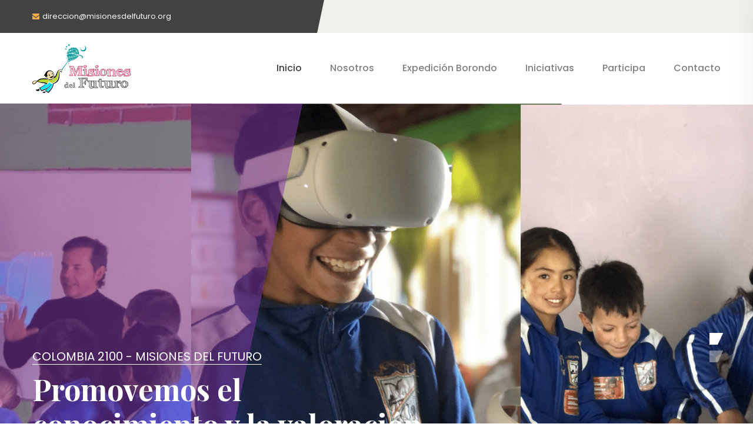

--- FILE ---
content_type: text/html; charset=utf-8
request_url: https://misionesdelfuturo.org/
body_size: 7196
content:
<!DOCTYPE html>
<html lang="en">
<head>
    <meta charset="UTF-8">
    <meta name="viewport" content="width=device-width, initial-scale=1.0">
    <meta http-equiv="X-UA-Compatible" content="ie=edge">
    <title>Misiones del futuro</title>
    <!-- Favicon -->
    <link rel="icon" href="images/favicon.png">

    <!-- Template CSS Files -->
    <link rel="stylesheet" href="css/bootstrap.min.css">
    <link rel="stylesheet" href="css/font-awesome.css">
    <link rel="stylesheet" href="css/animate.min.css">
    <link rel="stylesheet" href="css/owl.carousel.min.css">
    <link rel="stylesheet" href="css/owl.theme.default.min.css">
    <link rel="stylesheet" href="css/fontello.css">
    <link rel="stylesheet" href="css/magnific-popup.css">
    <link rel="stylesheet" href="css/style.css">
    <link rel="stylesheet" href="css/responsive.css">
</head>
<body>
<!-- page preloader -->
<div id="loading-area">
    <div class="loader-box">
        <div class="loader" id="loader-1"></div>
    </div>
</div><!-- end loading -->

<!-- ================================
            START HEADER AREA
================================= -->
<header class="header-area">
    <div class="header-top-action">
        <div class="container">
            <div class="row">
                <div class="col-lg-5">
                    <div class="top-action-content">
                        <div class="info-box info-box-1 d-flex align-items-center">
                            <ul class="d-flex align-items-center">
                                <li><a href="#"><i class="fa fa-envelope"></i>direccion@misionesdelfuturo.org</a></li>
                                <!-- <li><a href="#"><i class="fa fa-phone-square"></i>666 888 0000</a></li> -->
                            </ul>
                        </div><!-- end info-box -->
                    </div><!-- top-action-content -->
                </div><!-- end col-lg-6 -->
                <div class="col-lg-7">
                    <div class="top-action-content info-action-content">
                        <div class="info-box info-box-2 d-flex align-items-center justify-content-end">
                            <!-- <ul class="top-action-list d-flex align-items-center">
                                <li class="action__text"><a href="#">login</a></li>
                                <li class="action__text"><a href="#">register</a></li>
                                <li><a href="#"><i class="fa fa-twitter"></i></a></li>
                                <li><a href="#"><i class="fa fa-facebook"></i></a></li>
                                <li><a href="#"><i class="fa fa-pinterest"></i></a></li>
                                <li><a href="#"><i class="fa fa-instagram"></i></a></li>
                            </ul> -->
                        </div><!-- end info-box box-2 -->
                    </div><!-- top-action-content -->
                </div><!-- end col-lg-6 -->
            </div><!-- end row -->
        </div><!-- end container -->
    </div><!-- end header-top-action -->
    <div class="header-top header-menu-action">
        <div class="container">
            <div class="row ostion-top-wrap">
                <div class="col-lg-4 col-sm-4 site-branding">
                    <div class="logo-action d-flex align-items-center">
                        <div class="ostion-logo">
                            <a href="#">
                                <img src="images/misiones/Logo.png" height="70%" alt="Oxpitan" title="Misiones del futuro">
                            </a>
                        </div><!-- .ostion-logo -->
                        <!-- <div class="header-btn ml-auto">
                            <a href="donate.html" class="theme-btn">donate now</a>
                        </div> -->
                    </div><!-- end logo-action -->
                </div><!-- site-branding -->
                <div class="col-lg-8 col-sm-8 ostion-menu">
                    <div class="ostion-menu-innner">
                        <div class="ostion-menu-content">
                            <div class="navigation-top">
                                <nav class="main-navigation">
                                    <ul>
                                        <li class="active"><a href="">Inicio</a></li>
                                        <li><a href="#nosotros">Nosotros</a></li>
                                        <li><a href="#expedicion-borondo">Expedición Borondo</a></li>
                                        <li><a href="#iniciativas">Iniciativas</a></li>
                                        <li><a href="#participa">Participa</a></li>
                                        <li><a href="mailto: direccion@misionesdelfuturo.org">Contacto</a></li>
                                    </ul>
                                </nav><!-- end main-navigation -->
                            </div><!-- end navigation-top -->
                        </div><!-- end ostion-menu-content -->
                        <div class="mobile-menu-toggle">
                            <i class="fa fa-bars"></i>
                        </div>
                    </div><!-- end ostion-menu-innner -->
                </div><!-- ostion-menu -->
            </div><!-- end row -->
        </div><!-- end container -->
    </div><!-- end header-top -->
    <div class="side-nav-container">
        <div class="humburger-menu">
            <div class="humburger-menu-lines side-menu-close"></div><!-- end humburger-menu-lines -->
        </div><!-- end humburger-menu -->
        <div class="side-menu-wrap">
            <ul class="side-menu-ul">
                <li class="sidenav__item"><a href="">Inicio</a></li>
                <li class="sidenav__item"><a href="#nosotros">Nosotros</a></li>
                <li class="sidenav__item"><a href="#expedicion-borondo">Expedición Borondo</a></li>
                <li class="sidenav__item"><a href="#iniciativas">Iniciativas</a></li>
                <li class="sidenav__item"><a href="#participa">Participa</a></li>
                <li class="sidenav__item"><a href="mailto: direccion@misionesdelfuturo.org">Contacto</a></li>
            </ul>
            <!-- <ul class="side-social">
                <li><a href="#"><i class="fa fa-facebook"></i></a></li>
                <li><a href="#"><i class="fa fa-twitter"></i></a></li>
                <li><a href="#"><i class="fa fa-youtube-play"></i></a></li>
                <li><a href="#"><i class="fa fa-google-plus"></i></a></li>
            </ul> -->
            <!-- <div class="side-btn">
                <a href="donate.html" class="theme-btn">donate now</a>
            </div> -->
        </div><!-- end side-menu-wrap -->
    </div><!-- end side-nav-container -->
</header>
<!-- ================================
         END HEADER AREA
================================= -->

<!--================================
         START SLIDER AREA
=================================-->
<section class="slider-area">
    <div class="homepage-slide1">
        <div class="single-slide-item slide-bg1">
            <div class="slide-item-table">
                <div class="slide-item-tablecell">
                    <div class="container">
                        <div class="row">
                            <div class="col-md-7">
                                <div class="slider-heading">
                                    <p class="slider__meta">Colombia 2100 - Misiones del futuro</p>
                                    <h2 class="slider__title">
                                        Promovemos el conocimiento y la valoración del patrimonio cultural inmaterial en niños y niñas
                                    </h2>
                                    <!-- <a href="#" class="theme-btn">discover more</a> -->
                                </div>
                            </div><!-- col-md-7 -->
                        </div><!-- row -->
                    </div><!-- container -->
                </div><!-- slide-item-tablecell -->
            </div><!-- slide-item-table -->
        </div><!-- end single-slide-item -->
        <div class="single-slide-item slide-bg2">
            <div class="slide-item-table">
                <div class="slide-item-tablecell">
                    <div class="container">
                        <div class="row">
                            <div class="col-md-7">
                                <div class="slider-heading">
                                    <p class="slider__meta">Colombia 2100 - Misiones del futuro</p>
                                    <h2 class="slider__title">
                                        Promovemos el conocimiento y la valoración del patrimonio cultural inmaterial en niños y niñas
                                    </h2>
                                    <!-- <a href="#" class="theme-btn">discover more</a> -->
                                </div>
                            </div><!-- col-md-7 -->
                        </div><!-- row -->
                    </div><!-- container -->
                </div><!-- slide-item-tablecell -->
            </div><!-- slide-item-table -->
        </div><!-- end single-slide-item -->
        
    </div><!-- end homepage-slides -->
</section><!-- end slider-area -->
<!--================================
        END SLIDER AREA
=================================-->

<!--================================
         START ENTRY AREA
=================================-->
<section id="nosotros" class="entry-area">
    <div class="container">
        <div class="row entry-static-wrap">
            <div class="col-lg-3">
                <div class="entry-static-box entry-static-box1">
                    <!-- <div class="section-icon">
                        <img src="images/section-icon.png" alt="section-icon">
                    </div> -->
                    <h4 class="entry__title">
                        Con la expedición Borondo llegamos a escuelas y colegios para vivir la experiencia de aprender de  las tradiciones culturales 
                    </h4>
                </div><!-- entry-static-box -->
            </div><!-- end col-lg-3 -->
            <div class="col-lg-9">
                <div class="entry-static-box entry-static-box2 d-flex align-items-center">
                   <div class="row">
                       <div class="col-lg-4">
                           <div class="entry-video-img">
                               <img src="images/misiones/video_image_1.png" alt="entry-video-img">
                               <a class="mfp-iframe video-play-btn" href="https://www.youtube.com/watch?v=GHpTjqFA_Rk" title="Reproducir Video"><i class="fa fa-play"></i></a>
                           </div>
                       </div>
                       <div class="col-lg-8">
                           <div class="entry-video-text">
                               <h4 class="entry__title">
                                    La Expedición Borondo es una Estrategia pedagógica y de inclusión social para conocer y valorar el patrimonio cultural inmaterial de Colombia
                               </h4>
                               <a class="entry__text" href="https://www.borondo.app/" target="_blank">Visita el portal de Borondo</a>
                               <!-- <p class="entry__text">
                                Visita el portal de Borondo 
                               </p> -->
                           </div>
                       </div>
                   </div>
                </div><!-- entry-static-box -->
            </div><!-- end col-lg-9 -->
        </div><!-- end row -->
    </div><!-- end container -->
</section><!-- end entry-area -->
<!--================================
        END ENTRY AREA
=================================-->

<!--================================
         START SERVICE AREA
=================================-->
<section class="service-area text-center mt-3">
    <img src="images/heart-icon1.png" alt="" class="heart-icon heart-icon-1">
    <img src="images/heart-icon2.png" alt="" class="heart-icon heart-icon-2">
    <img src="images/heart-icon3.png" alt="" class="heart-icon heart-icon-3">
    <img src="images/heart-icon4.png" alt="" class="heart-icon heart-icon-4">
    <img src="images/heart-icon5.png" alt="" class="heart-icon heart-icon-5">
    <img src="images/heart-icon6.png" alt="" class="heart-icon heart-icon-6">
    <img src="images/heart-icon7.png" alt="" class="heart-icon heart-icon-7">
    <img src="images/heart-icon8.png" alt="" class="heart-icon heart-icon-8">
    <img src="images/heart-icon9.png" alt="" class="heart-icon heart-icon-9">
    <img src="images/heart-icon10.png" alt="" class="heart-icon heart-icon-10">
    <img src="images/heart-icon11.png" alt="" class="heart-icon heart-icon-11">
    <div class="container">
        <div class="row">
            <div class="col-lg-10 mx-auto">
                <div class="section-heading service-heading">
                    <div class="section-icon">
                        <img src="images/section-icon.png" alt="section-icon">
                    </div>
                    <h2 class="section__title">
                        Creemos que la La identidad cultural de cada país es su principal patrimonio, aquello que lo hace único y sobre lo cual las sociedades deben edificar sus generaciones de ciudadanos.
                    </h2>
                    <!-- <p class="section__meta">help us now</p> -->
                </div><!-- end section-heading -->
            </div><!-- end col-lg-8 -->
        </div><!-- end row -->
        <div class="row service-wrap">
            
            <div class="col-lg-12">
                <p class="service__desc">
                    Somos una organización cultural y educativa. 
                    Orientada a difundir, promover y valorar las tradiciones, los saberes ancestrales, 
                    los patrimonios culturales inmateriales, las prácticas de desarrollo sostenible, 
                    las apropiación de las nuevas tecnologías y demás conocimientos que aseguren el 
                    bienestar de las futuras generaciones, disminuyan los efectos del impacto climático, 
                    reduzcan la pobreza, el hambre, promuevan la biodiversidad y mejoren los servicios 
                    de salud y educación. Aspiramos a desarrollar proyectos de este tipo tanto en Colombia, 
                    Latinoamérica o cualquier otro lugar del mundo.
                </p>
            </div>
        </div><!-- end row -->
        <!-- <div class="row">
            <div class="col-lg-12">
                <div class="button-shared">
                    <a href="donate.html" class="theme-btn">donate now</a>
                </div>
            </div>
        </div> -->
    </div><!-- end container -->
</section><!-- end service-area -->
<!--================================
        END SERVICE AREA
=================================-->

<!--================================
         START HIW AREA
=================================-->
<section id="expedicion-borondo" class="hiw-area pt-0">
    <div class="container">

        <div class="row">
            <div class="col-lg-12">
                <h4 class="">
                    Conoce las estaciones en las que desarrollamos las expediciones Borondo  
               </h4>
            </div>
        </div>

        <br>

        <div class="row">
            <div class="col">
                <div class="hiw-item">
                    <div class="flip-card-inner">
                        <div class="flip-card-front">
                            <div class="hiw-item-img-box hiw-bg1">
                                <figure>
                                    <img src="images/misiones/estacion_borondo_1.png" alt="">
                                    <h3 class="hiw-title">Construir a Borondo</h3>
                                    <div class="hiw-btn-box">
                                        <p href="#" class="theme-btn">Estación 1</p>
                                    </div>
                                </figure>
                            </div><!-- end hiw-item-img-box -->
                        </div>
                        <div class="flip-card-back">
                            <h3 class="hiw-text">
                                <b>Estación 1</b>
                                <!-- <br> -->
                                Entregamos a cada escuela una versión física de Borondo. Es un Juguete 100% madera, con la que los niños comprenden que “la nave espacial” en la que viajan los superhéroes es una chiva o bus escalera. La actividad se enfoca en armarla, pintarla y hacerla volar.
                            </h3>
                        </div>
                    </div>
                </div><!-- end hiw-item -->
            </div><!-- end col -->

            <div class="col">
                <div class="hiw-item">
                    <div class="flip-card-inner">
                        <div class="flip-card-front">
                            <div class="hiw-item-img-box hiw-bg2">
                                <figure>
                                    <img src="images/misiones/estacion_borondo_2.png" alt="">
                                    <h3 class="hiw-title">Conocer los superhéroes de los patrimonios</h3>
                                    <div class="hiw-btn-box">
                                        <p href="#" class="theme-btn">Estación 2</p>
                                    </div>
                                </figure>
                            </div><!-- end hiw-item-img-box -->
                        </div>
                        <div class="flip-card-back">
                            <h3 class="hiw-text">
                                <b>Estación 2</b>
                                <!-- <br> -->
                                Presentamos los Superhéroes con el fin que los niños escojan su preferido y desarrollen ese rol a lo largo de la expedición. Mediante charlas, acceso a videos y su elección de sticker van comprendiendo la función de su personaje y el patrimonio cultural inmaterial al que pertenece.
                            </h3>
                        </div>
                    </div>
                </div><!-- end hiw-item -->
            </div><!-- end col -->

            <div class="col">
                <div class="hiw-item">
                    <div class="flip-card-inner">
                        <div class="flip-card-front">
                            <div class="hiw-item-img-box hiw-bg3">
                                <figure>
                                    <img src="images/misiones/estacion_borondo_3.png" alt="">
                                    <h3 class="hiw-title">Viajar a los mundos de cada patrimonio</h3>
                                    <div class="hiw-btn-box">
                                        <p href="#" class="theme-btn">Estación 3</p>
                                    </div>
                                </figure>
                            </div><!-- end hiw-item-img-box -->
                        </div>
                        <div class="flip-card-back">
                            <h3 class="hiw-text">
                                <b>Estación 3</b>
                                <!-- <br> -->
                                Por medio de dispositivos de realidad virtual los niños recorren los mundos e interactúan con los personajes de cada patrimonio cultural inmaterial. Conocen una ranchería wayúu, las procesiones de semana santa de Popayán visitan los llanos orientales y mucho más. Se explica a los niños todas las posibilidades que ofrece la realidad virtuaL.
                            </h3>
                        </div>
                    </div>
                </div><!-- end hiw-item -->
            </div><!-- end col -->
        </div><!-- end row -->

        <div class="row">
            <div class="col">
                <div class="hiw-item">
                    <div class="flip-card-inner">
                        <div class="flip-card-front">
                            <div class="hiw-item-img-box hiw-bg3">
                                <figure>
                                    <img src="images/misiones/estacion_borondo_4.png" alt="">
                                    <h3 class="hiw-title">Vencer a la sombra del olvido y salvar el patrimonio</h3>
                                    <div class="hiw-btn-box">
                                        <p href="#" class="theme-btn">Estación 4</p>
                                    </div>
                                </figure>
                            </div><!-- end hiw-item-img-box -->
                        </div>
                        <div class="flip-card-back">
                            <h3 class="hiw-text">
                                <b>Estación 4</b>
                                <!-- <br> -->
                                Llega el momento de subir a la chiva Borondo y seleccionar el patrimonio al cual van a salvar. Por medio del videojuego, los niños y niñas, se enfrentan a la sombra del olvido en el rol del superhéroe que han escogido. Con sus nuevos poderes van avanzando por los diferentes niveles del videojuego y suman puntos. Mediante la realidad aumentada ven a sus compañeros de clase inmersos en los mundos del juego.
                            </h3>
                        </div>
                    </div>
                </div><!-- end hiw-item -->
            </div><!-- end col -->

            <div class="col">
                <div class="hiw-item">
                    <div class="flip-card-inner">
                        <div class="flip-card-front">
                            <div class="hiw-item-img-box hiw-bg2">
                                <figure>
                                    <img src="images/misiones/estacion_borondo_5.png" alt="">
                                    <h3 class="hiw-title">El juego de tesoro viviente para entender el concepto de patrimonio cultural inmaterial</h3>
                                    <div class="hiw-btn-box">
                                        <p href="#" class="theme-btn">Estación 5</p>
                                    </div>
                                </figure>
                            </div><!-- end hiw-item-img-box -->
                        </div>
                        <div class="flip-card-back">
                            <h3 class="hiw-text">
                                <b>Estación 5</b>
                                <!-- <br> -->
                                Una vez los niños y niñas conocen y diferencian los diferentes patrimonios llega el momento que comprendan el significado de estos tesoros vivientes. Mediante la metáfora de un cofre los niños y niñas guardan los nombres de los patrimonios culturales una vez los explican. En este momento también ellos comparten tradiciones propias de sus regiones y se anima a proteger y preservar esas tradiciones.
                            </h3>
                        </div>
                    </div>
                </div><!-- end hiw-item -->
            </div><!-- end col -->

            <div class="col">
                <div class="hiw-item">
                    <div class="flip-card-inner">
                        <div class="flip-card-front">
                            <div class="hiw-item-img-box hiw-bg1">
                                <figure>
                                    <img src="images/misiones/estacion_borondo_6.png" alt="">
                                    <h3 class="hiw-title">Vamos a cine</h3>
                                    <div class="hiw-btn-box">
                                        <p class="theme-btn">Estación 6</p>
                                    </div>
                                </figure>
                            </div><!-- end hiw-item-img-box -->
                        </div>
                        <div class="flip-card-back">
                            <h3 class="hiw-text">
                                <b>Estación 6</b>
                                <!-- <br> -->
                                Por medio de un corto animado ofrecemos a los niños y niñas un complemento a la historia del videojuego. Descubrimos el origen de la sombra del olvido, el porqué de los superhéroes y como Amelia logra crear una alianza para salvar el patrimonio cultural inmaterial.
                            </h3>
                        </div>
                    </div>
                </div><!-- end hiw-item -->
            </div><!-- end col -->

        </div><!-- end row -->
        
    </div><!-- end container -->
</section><!-- end hiw-area -->
<!--================================
        END HIW AREA
=================================-->

<!--================================
         START MIXER AREA
=================================-->
<section class="mixer-area">
    <div class="container">
        <div class="row">
            <div class="col-lg-8">
                <div class="section-heading mixer-heading">
                    <div class="section-icon">
                        <img src="images/section-icon.png" alt="section-icon">
                    </div>
                    <!-- <h2 class="section__title text__white">Fundraising for the people and causes you care about</h2>
                    <a href="donate.html" class="theme-btn">start donation</a> -->
                </div><!-- end section-heading -->
            </div><!-- end col-lg-12 -->
        </div><!-- end row -->
    </div><!-- end container -->
</section><!-- end mixer-area -->
<!--================================
        END MIXER AREA
=================================-->

<!--================================
         START MIXER AREA
=================================-->
<section class="mixer-area2">
    <div class="container">
        <div class="row fun-content-wrap">
            <div class="col-lg-6">
                <!-- <div class="fun-content">
                    <div class="fun-item fun-item1">
                        <i class="icon-charity"></i>
                        <h3 class="counter">785000</h3>
                        <p class="fun__text">raised by 6,388 people in 7 days</p>
                    </div>
                </div>
                <div class="fun-content">
                    <div class="fun-item fun-item2">
                        <i class="icon-cancer"></i>
                        <h3 class="counter">63000</h3>
                        <p class="fun__text">volunteer are available to help you</p>
                    </div>
                </div> -->
                <div class="fun-content">
                    <img src="images/misiones/bg_2.jpeg" alt="section-icon" style="width: 100%; max-height: 25rem; margin-top: -5rem; object-fit: contain;">
                </div>
            </div>
            <div class="col-lg-6">
                <div class="fun-content-slide">
                    <div class="fun-slide-item">
                        <div class="icon-quote">“</div>
                        <h3 class="funslide__text">
                            Agradecer a este grupo de profesionales por echar una miradita a este municipio 
                            y para esta comunidad que se merece muchas cosas, pero es dificil acceder a este 
                            tipo de posibilidades tecnológicas. Son importantísimas estas actividades que 
                            promueven con los niños y jóvenes
                        </h3>
                        <p class="funslide__name">Felix Eduardo Conde, profesor de la 
                            escuela primaria La Pajita, el Cocuy, Boyacá.
                        </p>
                    </div>
                    <!-- <div class="fun-slide-item">
                        <div class="icon-quote">“</div>
                        <h3 class="funslide__text">
                            Every man must decide whether he will walk in the light
                            of creative altruism or in the darkness of destructive selfishness.
                        </h3>
                        <p class="funslide__name">Martin Luther King, jr</p>
                    </div>
                    <div class="fun-slide-item">
                        <div class="icon-quote">“</div>
                        <h3 class="funslide__text">
                            Every man must decide whether he will walk in the light
                            of creative altruism or in the darkness of destructive selfishness.
                        </h3>
                        <p class="funslide__name">Martin Luther King, jr</p>
                    </div>
                    <div class="fun-slide-item">
                        <div class="icon-quote">“</div>
                        <h3 class="funslide__text">
                            Every man must decide whether he will walk in the light
                            of creative altruism or in the darkness of destructive selfishness.
                        </h3>
                        <p class="funslide__name">Martin Luther King, jr</p>
                    </div> -->
                </div><!-- end fun-content-slide -->
            </div><!-- end col-lg-6 -->
        </div><!-- end row -->
    </div><!-- end container -->
</section><!-- end mixer-area2  -->
<!--================================
        END MIXER AREA
=================================-->

<!--================================
         START CAUSES AREA
=================================-->
<section id="iniciativas" class="causes-area">
    <div class="container">
        <div class="row">
            <div class="col-lg-8 mx-auto">
                <div class="section-heading blog-heading text-center">
                    <div class="section-icon">
                        <img src="images/section-icon.png" alt="section-icon">
                    </div>
                    <h2 class="section__title">Nuestra iniciativas sociales, pedagógicas  y culturales</h2>
                    <!-- <p class="section__meta">help us now</p> -->
                </div><!-- end section-heading -->
            </div><!-- end col-lg-8 -->
        </div><!-- end row -->
        <div class="row blog-content-wrap">
            <div class="col-lg-4">
                <div class="blog-content">
                    <div class="blog-item blog-item1">
                       <div class="blog-img">
                           <img src="images/misiones/bg_milagros.png" alt="milagors">
                       </div>
                        <div id="bar1" class="barfiller">
                            <!-- <div class="tipWrap">
                                <span class="tip"></span>
                            </div> -->
                            <span class="fill" data-percentage="100"></span>
                        </div>
                        <div class="blog-inner-content">
                            <h3 class="blog__title"><a>Milagros</a></h3>
                            <p class="blog__desc">Iniciativa orientada a preparar las conversaciones con excombatientes del conflicto armado en Colombia . Manejo de escenarios para imaginar posibles situaciones que faciliten el relacionamiento con antiguos actores de la guerra.</p>
                            <!-- <ul class="blog__list">
                                <li><i class="icon-target"></i> Goal: <span>$30,000</span></li>
                                <li><i class="fa fa-line-chart"></i> Raised: <span>25,270</span></li>
                            </ul>
                            <a href="donate.html" class="theme-btn">donate now</a> -->
                        </div>
                    </div><!-- end blog-item -->
                </div><!-- end blog-content -->
            </div><!-- end col-lg-4 -->
            <div class="col-lg-4">
                <div class="blog-content">
                    <div class="blog-item blog-item2">
                        <div class="blog-img">
                            <img src="images/misiones/bg_mochilas_de_amor.png" alt="">
                            <!-- <span class="blog__tag"><i class="fa fa-flash"></i> trending</span> -->
                        </div>
                        <div id="bar2" class="barfiller">
                            <!-- <div class="tipWrap">
                                <span class="tip"></span>
                            </div> -->
                            <span class="fill" data-percentage="100"></span>
                        </div>
                        <div class="blog-inner-content">
                            <h3 class="blog__title"><a>Mochilas de amor</a></h3>
                            <p class="blog__desc">Iniciativa orientada apoyar a madres cabeza de familia de la comunidad Wayúu en la comercialización de las mochilas y chinchorros tradicionales.</p>
                            <!-- <ul class="blog__list">
                                <li><i class="icon-target"></i> Goal: <span>$30,000</span></li>
                                <li><i class="fa fa-line-chart"></i> Raised: <span>25,270</span></li>
                            </ul> -->
                            <br>
                            <a href="https://www.macondo.com.co/mochilasdeamor/" 
                                class="theme-btn">
                                Compra aquí
                            </a>
                        </div>
                    </div><!-- end blog-item -->
                </div><!-- end blog-content -->
            </div><!-- end col-lg-4 -->
            <div class="col-lg-4">
                <div class="blog-content">
                    <div class="blog-item blog-item3">
                        <div class="blog-img">
                            <img src="images/misiones/bg_colombia_2050.png" alt="">
                        </div>
                        <div id="bar3" class="barfiller">
                            <!-- <div class="tipWrap">
                                <span class="tip"></span>
                            </div> -->
                            <span class="fill" data-percentage="100"></span>
                        </div>
                        <div class="blog-inner-content">
                            <h3 class="blog__title"><a>Colombia 2050</a></h3>
                            <p class="blog__desc">Iniciativa orientada a que los estudiantes de primaria se imaginacen diferentes escenarios para el año 2050 en Colombia.</p>
                            <!-- <ul class="blog__list">
                                <li><i class="icon-target"></i> Goal: <span>$30,000</span></li>
                                <li><i class="fa fa-line-chart"></i> Raised: <span>25,270</span></li>
                            </ul>
                            <a href="donate.html" class="theme-btn">donate now</a> -->
                        </div>
                    </div><!-- end blog-item -->
                </div><!-- end blog-content -->
            </div><!-- end col-lg-4 -->
        </div><!-- end row -->

        <div class="row blog-content-wrap">
            <div class="col-lg-2"></div>
            <div class="col-lg-4">
                <div class="blog-content">
                    <div class="blog-item blog-item3">
                        <div class="blog-img">
                            <img src="images/misiones/bg_misiones.png" alt="">
                        </div>
                        <div id="bar4" class="barfiller">
                            <!-- <div class="tipWrap">
                                <span class="tip"></span>
                            </div> -->
                            <span class="fill" data-percentage="100"></span>
                        </div>
                        <div class="blog-inner-content">
                            <h3 class="blog__title"><a>Misiones</a></h3>
                            <p class="blog__desc">Iniciativa orientada a que los niños participen en la solución de desafíos futuristas. Se generaro una estrategia pedagógica para que los maestros desarrollaran metodologías por medio del programa computadores para educar.</p>
                            <!-- <ul class="blog__list">
                                <li><i class="icon-target"></i> Goal: <span>$30,000</span></li>
                                <li><i class="fa fa-line-chart"></i> Raised: <span>25,270</span></li>
                            </ul> -->
                            <br>
                            <a href="https://www.mintic.gov.co/portal/inicio/Sala-de-prensa/Noticias/15630:Misiones-del-futuro-el-juego-para-imaginar-soluciones-con-las-TIC" 
                                class="theme-btn">
                                Ver nota
                            </a>
                            <a href="" 
                                class="theme-btn">
                                Ver misiones
                            </a>
                        </div>
                    </div><!-- end blog-item -->
                </div><!-- end blog-content -->
            </div><!-- end col-lg-4 -->

            <div class="col-lg-4">
                <div class="blog-content">
                    <div class="blog-item blog-item2">
                        <div class="blog-img">
                            <img src="images/misiones/bg_time_capsul.png" alt="">
                            <!-- <span class="blog__tag"><i class="fa fa-flash"></i> trending</span> -->
                        </div>
                        <div id="bar5" class="barfiller">
                            <!-- <div class="tipWrap">
                                <span class="tip"></span>
                            </div> -->
                            <span class="fill" data-percentage="100"></span>
                        </div>
                        <div class="blog-inner-content">
                            <h3 class="blog__title"><a>Time Kapsul</a></h3>
                            <p class="blog__desc">Aplicación para que niños, niñas y padres recreen la experiencia de viajar en el tiempo al futuro y dejar capsulas del tiempo para que sean abiertas en la época que del niño o la niña decidan.</p>
                            <!-- <ul class="blog__list">
                                <li><i class="icon-target"></i> Goal: <span>$30,000</span></li>
                                <li><i class="fa fa-line-chart"></i> Raised: <span>25,270</span></li>
                            </ul> -->
                            <br>
                            <a href="https://www.semana.com/vida-moderna/articulo/time-kapsul-la-aplicacion-que-le-guarda-los-recuerdos/464918/" 
                                class="theme-btn">
                                Ver nota
                            </a>
                        </div>
                    </div><!-- end blog-item -->
                </div><!-- end blog-content -->
            </div><!-- end col-lg-4 -->

            <div class="col-lg-2"></div>

        </div><!-- end row -->
    </div><!-- end container -->
</section><!-- end causes-area -->
<!--================================
        END CAUSES AREA
=================================-->

<div class="section-divider"></div>

<!-- ================================
       START CLIENTLOGO AREA
================================= -->
<!-- <section class="clientlogo-area">
    <div class="container">
        <div class="row">
            <div class="col-md-12">
                <div class="client-logo">
                    <div class="client-logo-item">
                        <img src="images/client-logo.png" alt="brand image">
                    </div>
                    <div class="client-logo-item">
                        <img src="images/client-logo.png" alt="brand image">
                    </div>
                    <div class="client-logo-item">
                        <img src="images/client-logo.png" alt="brand image">
                    </div>
                    <div class="client-logo-item">
                        <img src="images/client-logo.png" alt="brand image">
                    </div>
                    <div class="client-logo-item">
                        <img src="images/client-logo.png" alt="brand image">
                    </div>
                    <div class="client-logo-item">
                        <img src="images/client-logo.png" alt="brand image">
                    </div>
                </div>
            </div>
        </div>
    </div>
</section> -->
<!-- ================================
       START CLIENTLOGO AREA
================================= -->

<!--================================
         START MIXER AREA
=================================-->
<section id="participa" class="mixer-area helping-area">
    <div class="container">
        <div class="row">
            <div class="col-lg-6">
                <div class="section-heading mixer-heading">
                    <div class="section-icon">
                        <img src="images/section-icon.png" alt="section-icon">
                    </div>
                    <h2 class="section__title">Ayuúdanos a llegar a más niños y niñas de las regiones más remotas de nuestro país</h2>
                </div><!-- end section-heading -->
                <div class="helping-item">
                    <div class="row">
                        <!-- <div class="col">
                            <div class="helping-box helping-box1">
                                <i class="icon-hamburger"></i>
                                <h4>food</h4>
                            </div>
                        </div>
                        <div class="col">
                            <div class="helping-box helping-box2">
                                <i class="icon-water-bottle"></i>
                                <h4>water</h4>
                            </div>
                        </div>
                        <div class="col">
                            <div class="helping-box helping-box3">
                                <i class="icon-health"></i>
                                <h4>Medical</h4>
                            </div>
                        </div> -->
                    </div><!-- end row -->
                </div><!-- end helping-item -->
            </div><!-- end col-lg-6 -->
            <div class="col-lg-6">
                <div class="helping-text-box">
                    <p class="helping__text">
                        <b>Con tu aporte podremos:</b>
                        <br>
                        <ul class="blog__list">
                            <li><i class="icon-target"></i> Planear y realizar más expediciones Borondo a escuelas y colegios en lugares remotos del país.</li>
                            <li><i class="icon-target"></i>Adquirir equipos de realidad virtual para donarlos y que queden en propiedad de cada institución visitada.</li>
                            <li><i class="icon-target"></i> Llegar con obsequios, alimentos o material educativo para entregar a los niños y profesores.</li>
                            <li><i class="icon-target"></i> Implementar concursos y apoyar las olimpiadas de los defensores del patrimonio.</li>
                            <li><i class="icon-target"></i> Ampliar el número de patrimonios culturales incluidos en el juego y agregar nuevos superhéroes.</li>
                        </ul>
                    </p>
                </div><!-- end section-heading -->

                <a class="theme-btn submit__btn mt-3" href="mailto: direccion@misionesdelfuturo.org">contáctanos ahora</a>
                
            </div><!-- end col-lg-6 -->
        </div><!-- end row -->
    </div><!-- end container -->
</section><!-- end mixer-area -->
<!--================================
        END MIXER AREA
=================================-->

<!--================================
         START MIXER AREA
=================================-->
<!-- <section class="mixer-area2 helping-area2">
    <div class="container">
        <div class="row fun-content-wrap">
            <div class="col-lg-6">
                <div class="fun-content">
                    <div class="fun-item fun-item1">
                        <img src="images/helping-img.jpg" alt="">
                    </div>
                    <div class="section-heading">
                        <div class="section-icon">
                            <img src="images/section-icon.png" alt="section-icon">
                        </div>
                        <h2 class="section__title">Charity activities are taken place around the world</h2>
                        <p class="section__desc">
                            Aliq is notm hendr erit a augue insu image pellen tes que id erat
                            quis simply free text sollicitud. Lorem ipsum dolor
                            sit not amet, consectetur adipiscing ullam
                            blandit simply free text hendrerit faucibus suspendisse.
                        </p>
                    </div>
                </div>
            </div>
            <div class="col-lg-6">
                <div class="helping-form">
                    <div class="section-heading">
                        <div class="section-icon">
                            <img src="images/section-icon.png" alt="section-icon">
                        </div>
                        <h2 class="section__title text__white">Make a Donation</h2>
                        <p class="section__meta text__white">donate us now</p>
                    </div>
                    <div class="form-shared">
                        <form action="#">
                            <div class="row">
                                <div class="col-lg-12">
                                    <div class="form-group">
                                        <input type="text" class="form-control" placeholder="Insert Custom Value">
                                    </div>
                                </div>
                                <div class="col-lg-12">
                                    <div class="form-group">
                                        <input type="text" class="form-control" placeholder="Full Name">
                                    </div>
                                </div>
                                <div class="col-lg-12">
                                    <div class="form-group">
                                        <input type="email" class="form-control" placeholder="Email Address">
                                    </div>
                                </div>
                                <div class="col-lg-12">
                                    <div class="form-group">
                                        <input type="text" class="form-control" placeholder="Location">
                                    </div>
                                </div>
                                <div class="col-lg-12">
                                    <div class="form-group">
                                        <textarea class="textarea" name="message" placeholder="Leave a comment"></textarea>
                                    </div>
                                </div>
                                <div class="col-lg-12">
                                    <button class="theme-btn submit__btn">continue now</button>
                                </div>
                            </div>
                        </form>
                    </div>
                </div>
            </div>
        </div>
    </div>
</section> -->
<!--================================
        END MIXER AREA
=================================-->

<!--================================
       START TEAM AREA
=================================-->
<!-- <section class="team-area text-center">
    <div class="container">
        <div class="row">
            <div class="col-lg-8 mx-auto">
                <div class="section-heading">
                    <div class="section-icon">
                        <img src="images/section-icon.png" alt="section-icon">
                    </div>
                    <h2 class="section__title">Our Volunteers</h2>
                    <p class="section__meta">meet profesionals</p>
                </div>
            </div>
        </div>
        <div class="row team-content-wrap">
            <div class="col-lg-3 col-sm-6">
                <div class="team-item team-item1">
                    <div class="team__img">
                        <img src="images/team.jpg" alt="team image">
                        <div class="team__img-links">
                            <ul>
                                <li><a href="#"><i class="fa fa-twitter"></i></a></li>
                                <li><a href="#"><i class="fa fa-facebook"></i></a></li>
                                <li><a href="#"><i class="fa fa-pinterest"></i></a></li>
                                <li><a href="#"><i class="fa fa-instagram"></i></a></li>
                            </ul>
                        </div>
                    </div>
                    <div class="team__title">
                        <h3 class="team__title-title"><a href="#">Jessica Brown</a></h3>
                        <span class="team__title-meta">student</span>
                    </div>
                </div>
            </div>
            <div class="col-lg-3 col-sm-6">
                <div class="team-item team-item2">
                    <div class="team__img">
                        <img src="images/team2.jpg" alt="team image">
                        <div class="team__img-links">
                            <ul>
                                <li><a href="#"><i class="fa fa-twitter"></i></a></li>
                                <li><a href="#"><i class="fa fa-facebook"></i></a></li>
                                <li><a href="#"><i class="fa fa-pinterest"></i></a></li>
                                <li><a href="#"><i class="fa fa-instagram"></i></a></li>
                            </ul>
                        </div>
                    </div>
                    <div class="team__title">
                        <h3 class="team__title-title"><a href="#">yoni albert</a></h3>
                        <span class="team__title-meta">volunteer</span>
                    </div>
                </div>
            </div>
            <div class="col-lg-3 col-sm-6">
                <div class="team-item team-item3">
                    <div class="team__img">
                        <img src="images/team3.jpg" alt="team image">
                        <div class="team__img-links">
                            <ul>
                                <li><a href="#"><i class="fa fa-twitter"></i></a></li>
                                <li><a href="#"><i class="fa fa-facebook"></i></a></li>
                                <li><a href="#"><i class="fa fa-pinterest"></i></a></li>
                                <li><a href="#"><i class="fa fa-instagram"></i></a></li>
                            </ul>
                        </div>
                    </div>
                    <div class="team__title">
                        <h3 class="team__title-title"><a href="#">christine eve</a></h3>
                        <span class="team__title-meta">co founder</span>
                    </div>
                </div>
            </div>
            <div class="col-lg-3 col-sm-6">
                <div class="team-item team-item4">
                    <div class="team__img">
                        <img src="images/team4.jpg" alt="team image">
                        <div class="team__img-links">
                            <ul>
                                <li><a href="#"><i class="fa fa-twitter"></i></a></li>
                                <li><a href="#"><i class="fa fa-facebook"></i></a></li>
                                <li><a href="#"><i class="fa fa-pinterest"></i></a></li>
                                <li><a href="#"><i class="fa fa-instagram"></i></a></li>
                            </ul>
                        </div>
                    </div>
                    <div class="team__title">
                        <h3 class="team__title-title"><a href="#">david hardson</a></h3>
                        <span class="team__title-meta">student</span>
                    </div>
                </div>
            </div>
        </div>
    </div>
</section> -->
<!--================================
          END TEAM AREA
=================================-->

<!--================================
         START MIXER AREA
=================================-->
<!-- <section class="mixer-area mixer-area3 text-center">
    <div class="container">
        <div class="row">
            <div class="col-lg-12">
                <div class="section-heading mixer-heading">
                    <div class="section-icon">
                        <img src="images/section-icon.png" alt="section-icon">
                    </div>
                    <h2 class="section__title text__white">Our fingerprints on the lives we touch never fade</h2>
                    <a href="donate.html" class="theme-btn">start donation</a>
                </div>
            </div>
        </div>
    </div>
</section> -->
<!--================================
        END MIXER AREA
=================================-->

<!-- ================================
    START BLOG AREA
================================= -->
<!-- <section class="blog-area">
    <div class="container">
        <div class="row">
            <div class="col-lg-8 mx-auto text-center">
                <div class="section-heading blog-heading">
                    <div class="section-icon">
                        <img src="images/section-icon.png" alt="section-icon">
                    </div>
                    <h2 class="section__title">Recent Blog Posts</h2>
                    <p class="section__meta">news and updates</p>
                </div>
            </div>
        </div>
        <div class="row recent-post-wrap">
            <div class="col-lg-6">
                <div class="recent-item">
                    <div class="recent__img">
                        <span class="meta__date-date">09 mar, 2019</span>
                        <img src="images/blog-img.jpg" alt="service-image">
                    </div>
                    <div class="news__content">
                        <h3 class="news__content-title"><a href="single-news.html">A place where start new life with peace</a></h3>
                        <ul class="news__content-list">
                            <li class="news__content-active__dot"><a href="#">mike hardson</a></li>
                            <li><a href="#">3 comments</a></li>
                        </ul>
                        <p class="news__content-text">
                            Aliq is notm hendr erit a augue insu image pellen tes que id erat quis
                            sollicitud. Lorem ipsum dolor sit amet,
                            consectetur adipiscing ullam blandit hendrerit faucibus suspendisse.
                        </p>
                        <a href="single-news.html" class="theme-btn">read more</a>
                    </div>
                </div>
            </div>
            <div class="col-lg-6">
                <div class="third-recent-box">
                    <ul class="third-recent-item">
                        <li>
                            <div class="recent__img">
                                <a href="single-news.html"><img src="images/blog-img2.jpg" alt=""></a>
                            </div>
                            <div class="recent__content">
                                <span>07 mar, 2019</span>
                                <h4><a href="single-news.html">Let’s together provide them a healthy food</a></h4>
                            </div>
                        </li>
                        <li>
                            <div class="recent__img">
                                <a href="single-news.html"><img src="images/blog-img3.jpg" alt=""></a>
                            </div>
                            <div class="recent__content">
                                <span>04 mar, 2019</span>
                                <h4><a href="single-news.html">Building clean water system for poor</a></h4>
                            </div>
                        </li>
                        <li>
                            <div class="recent__img">
                                <a href="single-news.html"><img src="images/blog-img4.jpg" alt=""></a>
                            </div>
                            <div class="recent__content">
                                <span>30 feb, 2019</span>
                                <h4><a href="single-news.html">Become a volunteer you  will feel the benefits </a></h4>
                            </div>
                        </li>
                    </ul>
                </div>
            </div>
        </div>
    </div>
</section> -->
<!-- ================================
    END BLOG AREA
================================= -->

<!-- ================================
    START MAP AREA
================================= -->
<!-- <section class="map-area">
    <div id="map"></div>
</section> -->
<!-- ================================
    END MAP AREA
================================= -->

<!-- ================================
    START CTA AREA
================================= -->
<!-- <section class="cta-area text-center">
    <div class="container-fluid">
        <div class="row">
            <div class="col-lg-6 col-sm-6">
                <div class="cta-item cta-item1">
                    <h3 class="cta__title">Sponsor an entire trending project</h3>
                    <a href="#" class="theme-btn">become an sponsor</a>
                </div>
            </div>
            <div class="col-lg-6 col-sm-6">
                <div class="cta-item cta-item2">
                    <h3 class="cta__title">Take a look a the popular causes</h3>
                    <a href="#" class="theme-btn">view all causes</a>
                </div>
            </div>
        </div>
    </div>
</section> -->
<!-- ================================
    END CTA AREA
================================= -->

<!-- ================================
       START FOOTER AREA
================================= -->
<section class="footer-area">
    <!-- <div class="newsletter-area">
        <div class="container">
            <div class="row">
                <div class="col-lg-6 mx-auto text-center">
                    <div class="section-heading footer-heading">
                        <div class="section-icon">
                            <img src="images/section-icon.png" alt="section-icon">
                        </div>
                        <h2 class="section__title text__white">Newsletter</h2>
                        <p class="section__meta">stay updated</p>
                    </div>
                    <div class="newsletter-form">
                        <div class="form-shared">
                            <form action="#">
                                <div class="row">
                                    <div class="col-lg-9">
                                        <div class="form-group">
                                            <input type="email" class="form-control" placeholder="Email address">
                                        </div>
                                    </div>
                                    <div class="col-lg-3">
                                        <button class="theme-btn submit__btn" type="submit">subscribe</button>
                                    </div>
                                </div>
                            </form>
                        </div>
                    </div>
                </div>
            </div>
        </div>
    </div> -->
    <!-- <div class="footer-top">
        <div class="container">
            <div class="row footer-widget-wrap">
                <div class="col footer-item footer-item1">
                    <h3 class="widget__title">about</h3>
                    <ul class="foot__links">
                        <li><a href="#">causes</a></li>
                        <li><a href="#">about</a></li>
                        <li><a href="#">New Campaign</a></li>
                        <li><a href="#">Site Map</a></li>
                        <li><a href="#">Events</a></li>
                    </ul>
                </div>
                <div class="col footer-item footer-item2">
                    <h3 class="widget__title">explore</h3>
                    <ul class="foot__links">
                        <li><a href="#">Press Release</a></li>
                        <li><a href="#">contact</a></li>
                        <li><a href="#">Blog Posts</a></li>
                        <li><a href="#">Social Connect</a></li>
                        <li><a href="#">Help Topics</a></li>
                    </ul>
                </div>
                <div class="col footer-item footer-item3">
                    <h3 class="widget__title">links</h3>
                    <ul class="foot__links">
                        <li><a href="#">Podcasts</a></li>
                        <li><a href="#">Privacy Policy</a></li>
                        <li><a href="#">Videos</a></li>
                        <li><a href="#">Terms of Use</a></li>
                    </ul>
                </div>
                <div class="col footer-item footer-item3">
                    <h3 class="widget__title">blog</h3>
                    <ul class="foot__links">
                        <li><a href="#">Care for All People</a></li>
                        <li><a href="#">Build school for kids</a></li>
                        <li><a href="#">Being Volunteer</a></li>
                        <li><a href="#">Raise fund to help</a></li>
                    </ul>
                </div>
                <div class="col footer-item footer-item4">
                    <h3 class="widget__title">contact</h3>
                    <ul class="contact__info">
                        <li>660 Broklyn Street, 88 New York</li>
                        <li><a href="mailto:needhelp@oxpitan.com">needhelp@oxpitan.com</a></li>
                        <li><a href="tel:6668880000">666 888 0000</a></li>
                    </ul>
                    <div class="footer__social">
                        <ul>
                            <li><a href="#"><i class="fa fa-twitter"></i></a></li>
                            <li><a href="#"><i class="fa fa-facebook"></i></a></li>
                            <li><a href="#"><i class="fa fa-pinterest"></i></a></li>
                            <li><a href="#"><i class="fa fa-instagram"></i></a></li>
                        </ul>
                    </div>
                </div>
            </div>
        </div>
    </div> -->
    <div class="footer-copyright">
        <div class="container">
            <div class="row">
                <div class="col-lg-12">
                    <div class="copyright-desc">
                        <p>© Copyright 2024 - Colombia 2100 - misiones del futuro</p>
                    </div>
                </div><!-- end col-lg-12 -->
            </div><!-- end row -->
        </div><!-- end container -->
    </div><!-- end footer-copyright -->
</section><!-- end footer-area -->
<!-- ================================
       START FOOTER AREA
================================= -->

<!-- start back-to-top -->
<div id="back-to-top">
    <i class="fa fa-angle-up" title="Ir arriba"></i>
</div>
<!-- end back-to-top -->

<!-- Template JS Files -->
<script src="js/jquery.min.js"></script>
<script src="js/bootstrap.min.js"></script>
<script src="js/owl.carousel.min.js"></script>
<script src="js/jquery.magnific-popup.min.js"></script>
<script src="js/jquery.waypoints.js"></script>
<script src="js/jquery.counterup.min.js"></script>
<script src="js/jquery.barfiller.js"></script>
<script src="//maps.google.com/maps/api/js?v=quarterly&amp;language=en&amp;key=AIzaSyDvwYEsIXbjzlpUz05eDPFqDVdOr6mZwV8&amp;libraries=geometry%2Cplaces%2Cvisualization&amp;"></script>
<script src="js/gmaps.js"></script>
<script src="js/gmap-script.js"></script>
<script src="js/lightbox.js"></script>
<script src="js/smooth-scrolling.js"></script>
<script src="js/wow.js"></script>
<script src="js/main.js"></script>
</body>
</html>

--- FILE ---
content_type: text/css; charset=utf-8
request_url: https://misionesdelfuturo.org/css/style.css
body_size: 11770
content:
/*
	Template Name: Oxpitan
	Author: Layerdrops
	Author Email:  layerdrops@gmail.com
	Description: Oxpitan - Nonprofit Charity and Fundraising HTML5 Template
	Tags: one-column, two-columns, three-columns, four-columns, custom-menu, featured-images, translation-ready
	Version: 1.0
*/

/*------------------------------------------------------------------
[Table of contents]
	+ General
		- general Styles
		- Preloader
		- section-heading
		- theme-btn
		- section-divider
		- Back To Top
	+ Header
		- Logo
		- Main Navigation
		- Dropdown
		- header social
		- Offcanvas menu
		- Get in touch
	+ Content
		+ Main Files
			- index.html
			- index-2.html
		+ Banner Area
			- Breadcrumb
		+ Causes
		    - Causes
		    - Causes Details
		    - Donate now
		+ Pages
			- About us
			- Gallery
			- Become a Volunteer
			- Our team
			- sponsor
		+ News
		    - News
		    - Single News
		+ Sections
		    - entry-area
		    - hiw-area
		    - service-area
		    - mixer-area
		    - mixer-area2
		    - causes-area
		    - client-log-area
		    - Team
		    - helping-area
		    - helping-area2
		    - team-area
		    - blog-area
		    - map-area
		    - cta -area
		    - footer-area
	+ Footer
			- Subscriber From
		+ Top Footer
		    - about
		    - Explore
		    - Links
		    - Blog
		    - Contact
		+ Bottom Footer
		    - copyright
	+ Responsive Design Styles
		-  (max-width:1440px)
        -  (max-width:1366px)
        -  (max-width:1280px)
        -  (min-width:768px) and (max-width:1366px)
        -  (max-width: 1199px)
        -  (max-width: 1024px)
        -  (min-width:320px) and (max-width:1199px)
        -  (max-width:991px)
        -  (max-width:768px)
        -  (max-width:767px)
        -  (max-width:480px)
        -  (max-width:425px)
        -  (max-width:375px)
        -  (max-width:320px)
-------------------------------------------------------------------*/
@import url('https://fonts.googleapis.com/css?family=Poppins:100,200,300,400,500,600,700,800&display=swap');
@import url('https://fonts.googleapis.com/css?family=Playfair+Display:400,400i,700,900&display=swap');
* {
    padding: 0;
    margin: 0;
    box-sizing: border-box;
}
body {
    font-family: 'Poppins', sans-serif;
    font-size: 16px;
    line-height: 26px;
    color: #818181;
    font-weight: 400;
    -webkit-font-smoothing: antialiased;
    -moz-osx-font-smoothing: grayscale;
}
h1, h2, h3, h4, h5, h6 {
    margin: 0;
    color: #424242;
    font-family: 'Playfair Display', serif;
}
p {
    margin: 0;
}
ul {
    padding: 0;
    margin: 0;
    list-style: none;
}
a,
a:hover {
    text-decoration: none;
}

/*=============================
    general-style
 =============================*/
/*=== ostion-btn ===*/
.theme-btn {
    font-size: 12px;
    text-transform: uppercase;
    background: #f1ae44;
    color: #fff;
    font-weight: 600;
    letter-spacing: 1px;
    padding: 0 30px 0 35px;
    line-height: 49px;
    position: relative;
    z-index: 1;
    display: inline-block;
    -webkit-transition: 0.3s ease-in;
    -moz-transition: 0.3s ease-in;
    -ms-transition: 0.3s ease-in;
    -o-transition: 0.3s ease-in;
    transition: 0.3s ease-in;
    text-decoration: none;
    border: none;
}
.theme-btn:after {
    content: "";
    position: absolute;
    display: block;
    width: 100%;
    height: 100%;
    top: 0;
    left: 1px;
    z-index: -1;
    background: #f1ae44;
    -webkit-transform-origin: bottom left;
    transform-origin: bottom left;
    -webkit-transform: skew(-12deg,0deg);
    -moz-transform: skew(-12deg,0deg);
    -ms-transform: skew(-12deg,0deg);
    -o-transform: skew(-12deg,0deg);
    transform: skew(-12deg,0deg);
    -webkit-transition: 0.3s ease-in;
    -moz-transition: 0.3s ease-in;
    -ms-transition: 0.3s ease-in;
    -o-transition: 0.3s ease-in;
    transition: 0.3s ease-in;
}
.theme-btn:hover,
.theme-btn:hover:after {
    background-color: #e36955;
    color: #fff;
}
/*=== section-heading ====*/
.section-heading .section__title {
    font-size: 40px;
    line-height: 50px;
    font-weight: 700;
}
.section-heading .section__meta {
    color: #863bae;
    font-size: 14px;
    text-transform: uppercase;
    font-weight: 500;
    margin-top: 8px;
    display: block;
}
/*===text__white ====*/
.section-heading .text__white {
    color: #fff;
}
/*=== section-icon ====*/
.section-icon {
    margin-bottom: 9px;
    line-height: 1px;
}
/*=== section-divider ====*/
.section-divider {
    height: 2px;
    background-color: #f2f0ec;
    position: relative;
    display: block;
}
/*=== loading-area ===*/
#loading-area {
    width: 100%;
    height: 100%;
    position: fixed;
    background-color: #fff;
    top: 0;
    left: 0;
    z-index: 99999;
}
#loading-area .loader-box #loader-1 {
    -webkit-perspective: 120px;
    -ms-perspective: 120px;
    perspective: 120px;
    position: absolute;
    top: 50%;
    left: 50%;
    z-index: 2;
    -webkit-transform: translate(-50%, -50%);
    -moz-transform: translate(-50%, -50%);
    -ms-transform: translate(-50%, -50%);
    -o-transform: translate(-50%, -50%);
    transform: translate(-50%, -50%);
}
#loading-area .loader-box #loader-1:before {
    content: "";
    position: absolute;
    left: 20px;
    top: 20px;
    width: 40px;
    height: 40px;
    background-color: #ff7607;
    -webkit-animation: flip 1s infinite;
    animation: flip 1s infinite;
}
#loading-area .loader-box .loader {
    width: 100px;
    height: 100px;
    position: relative;
}
@keyframes flip {
    0% {
        transform: rotate(0); }
    50% {
        transform: rotateY(180deg); }
    100% {
        transform: rotateY(180deg) rotateX(180deg); }
}

/*===================================
    container
=====================================*/
.container {
    max-width: 1200px;
}

/*===================================
    HEADER AREA
=====================================*/
.header-area .header-top-action {
    background: #f2f0ec;
    line-height: 32px;
    position: relative;
    z-index: 2;
}
.header-area .header-top-action .top-action-content {
    background: #424242;
    position: relative;
    z-index: 1;
}
.header-area .header-top-action .info-action-content {
    background-color: transparent;
}
.header-area .header-top-action .info-action-content:before,
.header-area .header-top-action .info-action-content:after {
    display: none;
}
.header-area .header-top-action .top-action-content:before,
.header-area .header-top-action .top-action-content:after {
    content: '';
    width: 100%;
    height: 100%;
    background: #424242;
    position: absolute;
    top: 0;
    right: 100%;
    z-index: -1;
}
.header-area .header-top-action .top-action-content:after {
    right: -20px;
    -webkit-transform: skew(-12deg,0deg);
    -moz-transform: skew(-12deg,0deg);
    -ms-transform: skew(-12deg,0deg);
    -o-transform: skew(-12deg,0deg);
    transform: skew(-12deg,0deg);
}
.header-area .header-top-action .top-action-content .info-box ul li {
    color: #fff;
    font-size: 13px;
    margin-right: 30px;
}
.header-area .header-top-action .top-action-content .info-box {
    padding-top: 12px;
    padding-bottom: 12px;
}
.header-area .header-top-action .top-action-content .info-box ul li:last-child,
.header-area .header-top-action .top-action-content .info-box ul.top-action-list li:last-child {
    margin-right: 0;
}
.header-area .header-top-action .top-action-content .info-box ul li a {
    color: #fff;
    -webkit-transition: 0.3s ease-in;
    -moz-transition: 0.3s ease-in;
    -ms-transition: 0.3s ease-in;
    -o-transition: 0.3s ease-in;
    transition: 0.3s ease-in;
}
.header-area .header-top-action .top-action-content .info-box ul li a:hover,
.header-area .header-top-action .top-action-content .info-box ul li a i {
    color: #f1ae44;
}
.header-area .header-top-action .top-action-content .info-box ul li a i {
    margin-right: 5px;
    font-size: 12px;
}
.header-area .header-top-action .top-action-content .info-box ul.top-action-list li a {
    color: #818181;
    text-transform: capitalize;
}
.header-area .header-top-action .top-action-content .info-box ul.top-action-list li {
    margin-right: 24px;
}
.header-area .header-top-action .top-action-content .info-box ul.top-action-list li a:hover,
.header-area .header-top-action .top-action-content .info-box ul.top-action-list li a i:hover {
    color: #e36955;
}
.header-area .header-top-action .top-action-content .info-box ul.top-action-list li a i {
    color: #818181;
    font-size: 14px;
}

/*=== header-top ====*/
.header-area .header-top {
    background-color: #fff;
}
.header-area .header-top .ostion-top-wrap {
    display: -webkit-flex;
    display: -ms-flexbox;
    display: flex;
    -ms-flex-align: center;
    align-items: center;
}
.header-area .header-top .ostion-top-wrap .ostion-logo {
    height: 120px;
    display: table;
    vertical-align: middle;
}
.header-area .header-top .ostion-top-wrap .ostion-logo a {
    height: 120px;
    display: table-cell;
    vertical-align: middle;
}
.header-area .header-top .ostion-top-wrap .header-btn .theme-btn,
.header-area .header-top .ostion-top-wrap .header-btn .theme-btn:after {
    background-color: #e36955;
}
.header-area .header-top .ostion-top-wrap .header-btn .theme-btn:hover,
.header-area .header-top .ostion-top-wrap .header-btn .theme-btn:hover:after {
    background-color: #f1ae44;
}
.header-area .header-top .ostion-top-wrap .ostion-menu {
    height: 120px;
    position: relative;
}
.header-area .header-top .ostion-top-wrap .ostion-menu .mobile-menu-toggle {
    position: absolute;
    right: 15px;
    top: 0;
    color: #232323;
    font-size: 21px;
    cursor: pointer;
    width: 35px;
    height: 35px;
    background-color: rgba(35, 35, 35, 0.1);
    line-height: 37px;
    text-align: center;
    -webkit-border-radius: 4px;
    -moz-border-radius: 4px;
    border-radius: 4px;
    display: none;
    -webkit-transition: 0.3s ease;
    -moz-transition: 0.3s ease;
    -ms-transition: 0.3s ease;
    -o-transition: 0.3s ease;
    transition: 0.3s ease;
}
.header-area .header-top .ostion-top-wrap .ostion-menu .mobile-menu-toggle:hover {
    background-color: #ff7607;
    color: #fff;
}
/*==== main-navigation =====*/
.header-area .header-top .ostion-top-wrap .ostion-menu .ostion-menu-content {
    position: relative;
    display: -webkit-flex;
    display: -ms-flexbox;
    display: flex;
    -ms-flex-align: center;
    align-items: center;
    -ms-flex-pack: end;
    justify-content: flex-end;
    padding-top: 16px;
    height: 120px;
}
.header-area .header-top .ostion-top-wrap .ostion-menu .ostion-menu-content .navigation-top .main-navigation ul li {
    display: inline-block;
    position: relative;
}
.header-area .header-top .ostion-top-wrap .ostion-menu .ostion-menu-content .navigation-top .main-navigation ul li:last-child a {
    margin-right: 0;
}
.header-area .header-top .ostion-top-wrap .ostion-menu .ostion-menu-content .navigation-top .main-navigation ul li:hover .dropdown-menu-item {
    opacity: 1;
    visibility: visible;
    top: 100%;
}
/*=== dropdown menu ===*/
.header-area .header-top .ostion-top-wrap .ostion-menu .ostion-menu-content .navigation-top .main-navigation ul li .dropdown-menu-item {
    position: absolute;
    left: 0;
    top: 120%;
    min-width: 230px;
    background-color: #fff;
    -webkit-border-radius: 0 0 2px 2px;
    -moz-border-radius: 0 0 2px 2px;
    border-radius: 0 0 2px 2px;
    z-index: 3;
    -webkit-box-shadow: 0 20px 40px rgba(0,0,0,.10);
    -moz-box-shadow: 0 20px 40px rgba(0,0,0,.10);
    box-shadow: 0 20px 40px rgba(0,0,0,.10);
    opacity: 0;
    visibility: hidden;
    -webkit-transition: 0.3s ease-in-out;
    -moz-transition: 0.3s ease-in-out;
    -ms-transition: 0.3s ease-in-out;
    -o-transition: 0.3s ease-in-out;
    transition: 0.3s ease-in-out;
    padding: 0 30px;
}
.header-area .header-top .ostion-top-wrap .ostion-menu .ostion-menu-content .navigation-top .main-navigation ul li .dropdown-menu-item li{
    padding-bottom: 16px;
    display: block;
}
.header-area .header-top .ostion-top-wrap .ostion-menu .ostion-menu-content .navigation-top .main-navigation ul li .dropdown-menu-item li:first-child {
    padding-top: 16px;
}
.header-area .header-top .ostion-top-wrap .ostion-menu .ostion-menu-content .navigation-top .main-navigation ul li .dropdown-menu-item li a{
    padding: 0 0;
    margin: 0;
    line-height: 14px;
    display: inline-block;
}
.header-area .header-top .ostion-top-wrap .ostion-menu .ostion-menu-content .navigation-top .main-navigation ul li .dropdown-menu-item li a:after {
    bottom: -3px;
}
.header-area .header-top .ostion-top-wrap .ostion-menu .ostion-menu-content .navigation-top .main-navigation ul li.active> a {
    color: #424242;
    margin-left: 0;
}
.header-area .header-top .ostion-top-wrap .ostion-menu .ostion-menu-content .navigation-top .main-navigation ul li a {
    color: #818181;
    text-transform: capitalize;
    font-size: 16px;
    font-weight: 500;
    display: block;
    margin: 0 22px;
    padding-bottom: 17px;
    -webkit-transition: 0.3s ease;
    -moz-transition: 0.3s ease;
    -ms-transition: 0.3s ease;
    -o-transition: 0.3s ease;
    transition: 0.3s ease;
    position: relative;
}
.header-area .header-top .ostion-top-wrap .ostion-menu .ostion-menu-content .navigation-top .main-navigation ul li a:after {
    content: '';
    height: 1px;
    width: 0;
    background: #424242;
    position: absolute;
    bottom: 18px;
    right: 0;
    -webkit-transition: 0.3s ease;
    -moz-transition: 0.3s ease;
    -ms-transition: 0.3s ease;
    -o-transition: 0.3s ease;
    transition: 0.3s ease;
}
.header-area .header-top .ostion-top-wrap .ostion-menu .ostion-menu-content .navigation-top .main-navigation ul li a:hover {
    color: #424242;
}
.header-area .header-top .ostion-top-wrap .ostion-menu .ostion-menu-content .navigation-top .main-navigation ul li a:hover:after {
    right: auto;
    left: 0;
    width: 100%;
}
.header-area .header-top .ostion-top-wrap .ostion-menu .ostion-menu-content .navigation-top .header-social {
    flex: 1;
    float: right;
    font-size: 16px;
}
.header-area .header-top .ostion-top-wrap .ostion-menu .ostion-menu-content .navigation-top .header-social ul li{
    margin-right: 28px;
    display: inline-block;
}
.header-area .header-top .ostion-top-wrap .ostion-menu .ostion-menu-content .navigation-top .header-social ul li:last-child {
    margin-right: 0;
}
.header-area .header-top .ostion-top-wrap .ostion-menu .ostion-menu-content .navigation-top .header-social ul li a i.fa-facebook {
    color: #182eb2;
}
.header-area .header-top .ostion-top-wrap .ostion-menu .ostion-menu-content .navigation-top .header-social ul li a i.fa-twitter {
    color: #31a5ff;
}
.header-area .header-top .ostion-top-wrap .ostion-menu .ostion-menu-content .navigation-top .header-social ul li a i.fa-youtube-play {
    color: #ff2e2e;
}
.header-area .header-top .ostion-top-wrap .ostion-menu .ostion-menu-content .navigation-top .header-social ul li a i.fa-google-plus {
    color: #232323;
}

/*==== header-info ====*/
.header-area .header-info {
    margin-bottom: -62px;
    background-color: rgba(0,0,0,.20);
    position: relative;
    z-index: 2;
    border-bottom: 1px solid rgba(255,255,255,.30);
    height: 62px;
}
.header-area .header-info .header-info-inner {
    display: -webkit-flex;
    display: -ms-flexbox;
    display: flex;
    -ms-flex-align: center;
    align-items: center;
    -ms-flex-pack: justify;
    justify-content: space-between;
    height: 61px;
    font-size: 14px;
    line-height: 14px;
    letter-spacing: 1px;
    color: #fff;
    text-transform: uppercase;
    font-weight: 500;
    margin-left: -2px;
    margin-right: -4px;
}
.header-area .header-info .header-info-inner .header-info-box {
    border-left: 1px solid rgba(255, 255, 255, 0.30);
    height: 60px;
    width: 33%;
    display: flex;
    align-items: center;
}
.header-area .header-info .header-info-inner .header-info-box.header-info-box-1 {
    border-left: none;
    text-align: left;
}
.header-area .header-info .header-info-inner .header-info-box.header-info-box-2 {
    text-align: center;
    justify-content: center;
}
.header-area .header-info .header-info-inner .header-info-box.header-info-box-3 {
    justify-content: flex-end;
}
.header-area .header-info .header-info-inner .header-info-box i {
    color: #ff7607;
    margin-right: 10px;
    font-size: 16px;
    margin-top: -3px;
}

/*==== mobile menu ===*/
.header-area .side-nav-container {
    position: fixed;
    top: 0;
    right: 0;
    width: 320px;
    height: 100%;
    background-color: #232323;
    overflow-x: hidden;
    z-index: 999;
    -webkit-transition: all 0.4s cubic-bezier(0.7, 0, 0.2, 1);
    -moz-transition: all 0.4s cubic-bezier(0.7, 0, 0.2, 1);
    -ms-transition: all 0.4s cubic-bezier(0.7, 0, 0.2, 1);
    -o-transition: all 0.4s cubic-bezier(0.7, 0, 0.2, 1);
    transition: all 0.4s cubic-bezier(0.7, 0, 0.2, 1);
    -webkit-box-shadow: 0 0 40px rgba(82, 85, 90, 0.1);
    -moz-box-shadow: 0 0 40px rgba(82, 85, 90, 0.1);
    box-shadow: 0 0 40px rgba(82, 85, 90, 0.1);
    -webkit-transform: translateX(100%);
    -moz-transform: translateX(100%);
    -ms-transform: translateX(100%);
    -o-transform: translateX(100%);
    transform: translateX(100%);
}
.header-area .side-nav-container.active {
    -webkit-transform: translateX(0);
    -moz-transform: translateX(0);
    -ms-transform: translateX(0);
    -o-transform: translateX(0);
    transform: translateX(0);
}
.header-area .side-nav-container .humburger-menu .humburger-menu-lines {
    display: inline-block;
    text-align: right;
    width: 22px;
    height: 22px;
    cursor: pointer;
    position: absolute;
    top: 25px;
    right: 18px;
    opacity: .5;
}
.header-area .side-nav-container .humburger-menu .humburger-menu-lines:before,
.header-area .side-nav-container .humburger-menu .humburger-menu-lines:after {
    position: absolute;
    content: '';
    height: 2px;
    width: 100%;
    top: 10px;
    left: 0;
    background-color: #fff;
    -webkit-transform: rotate(-43deg);
    -moz-transform: rotate(-43deg);
    -ms-transform: rotate(-43deg);
    -o-transform: rotate(-43deg);
    transform: rotate(-43deg);
    -webkit-transition: all 0.3s;
    -moz-transition: all 0.3s;
    -ms-transition: all 0.3s;
    -o-transition: all 0.3s;
    transition: all 0.3s;
}
.header-area .side-nav-container .humburger-menu .humburger-menu-lines:after {
    -webkit-transform: rotate(43deg);
    -moz-transform: rotate(43deg);
    -ms-transform: rotate(43deg);
    -o-transform: rotate(43deg);
    transform: rotate(43deg);
}
.header-area .side-nav-container .humburger-menu .humburger-menu-lines:hover:before,
.header-area .side-nav-container .humburger-menu .humburger-menu-lines:hover:after {
    -webkit-transform: rotate(0);
    -moz-transform: rotate(0);
    -ms-transform: rotate(0);
    -o-transform: rotate(0);
    transform: rotate(0);
}
.header-area .side-nav-container .side-menu-wrap {
    margin-top: 100px;
}
.header-area .side-nav-container .side-menu-wrap .side-menu-ul .sidenav__item {
    position: relative;
    -webkit-transition: all 0.3s;
    -moz-transition: all 0.3s;
    -ms-transition: all 0.3s;
    -o-transition: all 0.3s;
    transition: all 0.3s;
}
.header-area .side-nav-container .side-menu-wrap .side-menu-ul .sidenav__item.active .menu-plus-icon:before {
    -webkit-transform: rotate(0deg);
    -moz-transform: rotate(0deg);
    -ms-transform: rotate(0deg);
    -o-transform: rotate(0deg);
    transform: rotate(0deg);
}
.header-area .side-nav-container .side-menu-wrap .side-menu-ul .sidenav__item:hover > a {
    background-color: rgba(255, 255, 255, 0.12);
}
.header-area .side-nav-container .side-menu-wrap .side-menu-ul .sidenav__item a {
    font-size: 16px;
    color: #fff;
    display: block;
    text-transform: capitalize;
    font-weight: 500;
    padding: 10px 20px;
    -webkit-transition: all 0.3s;
    -moz-transition: all 0.3s;
    -ms-transition: all 0.3s;
    -o-transition: all 0.3s;
    transition: all 0.3s;
    position: relative;
}
.header-area .side-nav-container .side-menu-wrap .side-menu-ul .sidenav__item .menu-plus-icon {
    position: absolute;
    top: 0;
    right: 0;
    width: 50px;
    height: 45px;
    line-height: 50px;
    cursor: pointer;
    -webkit-transition: all 0.3s;
    -moz-transition: all 0.3s;
    -ms-transition: all 0.3s;
    -o-transition: all 0.3s;
    transition: all 0.3s;
}
.header-area .side-nav-container .side-menu-wrap .side-menu-ul .sidenav__item .menu-plus-icon:hover {
    background-color: rgba(255, 255, 255, 0.1);
}
.header-area .side-nav-container .side-menu-wrap .side-menu-ul .sidenav__item .menu-plus-icon:before,
.header-area .side-nav-container .side-menu-wrap .side-menu-ul .sidenav__item .menu-plus-icon:after {
    position: absolute;
    top: 24px;
    right: 20px;
    content: '';
    width: 11px;
    height: 2px;
    background-color: #fff;
    -webkit-transform: rotate(-90deg);
    -moz-transform: rotate(-90deg);
    -ms-transform: rotate(-90deg);
    -o-transform: rotate(-90deg);
    transform: rotate(-90deg);
    -webkit-transition: all 0.3s;
    -moz-transition: all 0.3s;
    -ms-transition: all 0.3s;
    -o-transition: all 0.3s;
    transition: all 0.3s;
}
.header-area .side-nav-container .side-menu-wrap .side-menu-ul .sidenav__item .menu-plus-icon:after {
    -webkit-transform: rotate(0);
    -moz-transform: rotate(0);
    -ms-transform: rotate(0);
    -o-transform: rotate(0);
    transform: rotate(0);
}
.header-area .side-nav-container .side-menu-wrap .side-menu-ul .sidenav__item .side-sub-menu {
    display: none;
}
.header-area .side-nav-container .side-menu-wrap .side-menu-ul .sidenav__item .side-sub-menu li {
    border-bottom: 1px solid rgba(255, 255, 255, 0.12);
}
.header-area .side-nav-container .side-menu-wrap .side-menu-ul .sidenav__item .side-sub-menu li:first-child {
    border-top: 1px solid rgba(255, 255, 255, 0.12);
}
.header-area .side-nav-container .side-menu-wrap .side-menu-ul .sidenav__item .side-sub-menu li a {
    padding-left: 30px;
    padding-top: 9px;
    padding-bottom: 9px;
    color: rgba(255, 255, 255, 0.7);
}
.header-area .side-nav-container .side-menu-wrap .side-menu-ul .sidenav__item .side-sub-menu li a:hover {
    color: #ff7607;
}
/*=== side-social ===*/
.header-area .side-nav-container .side-menu-wrap .side-social {
    margin-top: 30px;
    text-align: center;
}
.header-area .side-nav-container .side-menu-wrap .side-social li {
    display: inline-block;
    padding-right: 12px;
}
.header-area .side-nav-container .side-menu-wrap .side-social li:last-child {
    padding-right: 0;
}
.header-area .side-nav-container .side-menu-wrap .side-social li a {
    font-size: 14px;
    background-color: #50bac3;
    color: #fff;
    padding: 0 5px 0 12px;
    line-height: 42px;
    position: relative;
    z-index: 1;
    display: block;
    min-width: 35px;
}
.header-area .side-nav-container .side-menu-wrap .side-social li a:after {
    content: "";
    position: absolute;
    display: block;
    width: 100%;
    height: 100%;
    top: 0;
    left: 0;
    z-index: -1;
    background-color: #50bac3;
    -webkit-transform-origin: bottom left;
    transform-origin: bottom left;
    -webkit-transform: skew(-12deg,0deg);
    -moz-transform: skew(-12deg,0deg);
    -ms-transform: skew(-12deg,0deg);
    -o-transform: skew(-12deg,0deg);
    transform: skew(-12deg,0deg);
}
.header-area .side-nav-container .side-menu-wrap .side-social li:nth-child(2) a,
.header-area .side-nav-container .side-menu-wrap .side-social li:nth-child(2) a:after,
.header-area .side-nav-container .side-menu-wrap .side-btn .theme-btn,
.header-area .side-nav-container .side-menu-wrap .side-btn .theme-btn:after {
    background-color: #e36955;
}
.header-area .side-nav-container .side-menu-wrap .side-social li:nth-child(3) a,
.header-area .side-nav-container .side-menu-wrap .side-social li:nth-child(3) a:after {
    background-color: #f1ae44;
}
.header-area .side-nav-container .side-menu-wrap .side-social li:nth-child(4) a,
.header-area .side-nav-container .side-menu-wrap .side-social li:nth-child(4) a:after {
    background-color: #863bae;
}
.header-area .side-nav-container .side-menu-wrap .side-btn {
    text-align: center;
    margin-top: 40px;
}
/*==== header-fixed ====*/
.header-fixed {
    background-color: #fff;
    left: 0;
    position: fixed;
    right: 0;
    top: 0;
    width: 100%;
    z-index: 999;
    box-shadow: 0 2px 5px rgba(0, 0, 0, 0.05);
    -webkit-box-shadow: 0 2px 5px rgba(0, 0, 0, 0.05);
    -moz-box-shadow: 0 2px 5px rgba(0, 0, 0, 0.05);
    -webkit-transition: 0.7s ease;
    -moz-transition: 0.7s ease;
    -ms-transition: 0.7s ease;
    -o-transition: 0.7s ease;
    transition: 0.7s ease;
}
/*===================================
    HEADER AREA 2
=====================================*/
.header-area2{
    position: fixed;
    z-index: 1024;
    width: 100%;
    top: 0;
    left: 0;
}
.header-area2 .header-top {
    background-color: transparent;
}
.header-area2 .header-top.header-fixed {
    background-color: #424242;
}
.header-area2 .header-top-action {
    background-color: #424242;
}
.header-area2 .header-top-action .top-action-content .info-box {
    padding-top: 10px;
    padding-bottom: 10px;
}
.header-area2 .header-top-action .top-action-content:before,
.header-area2 .header-top-action .top-action-content:after {
    display: none;
}
.header-area2 .header-top-action .top-action-content .info-box ul.top-action-list li a,
.header-area2 .header-top-action .top-action-content .info-box ul.top-action-list li a i {
    color: #bfbfbf;
}
.header-area2 .header-top-action .top-action-content .info-box ul.top-action-list li a:hover,
.header-area2 .header-top-action .top-action-content .info-box ul.top-action-list li a i:hover {
    color: #f1ae44;
}

.header-area2 .header-top .ostion-top-wrap .ostion-menu .ostion-menu-content .navigation-top .main-navigation ul li a,
.header-area2 .header-top .ostion-top-wrap .ostion-menu .ostion-menu-content .navigation-top .main-navigation ul li.active> a{
    color: #fff;
}
.header-area2 .header-top .ostion-top-wrap .ostion-menu .ostion-menu-content .navigation-top .main-navigation ul li a:hover,
.header-area2 .header-top .ostion-top-wrap .ostion-menu .ostion-menu-content .navigation-top .main-navigation ul li.active> a:hover,
.header-area2 .header-top .ostion-top-wrap .ostion-menu .ostion-menu-content .navigation-top .main-navigation ul li .dropdown-menu-item li a:hover{
    color: #f1ae44;
}
.header-area2 .header-top .ostion-top-wrap .ostion-menu .ostion-menu-content .navigation-top .main-navigation ul li a:after {
    background-color: #f1ae44;
}
.header-area2 .header-top .ostion-top-wrap .ostion-menu .ostion-menu-content .navigation-top .main-navigation ul li .dropdown-menu-item {
    -webkit-border-radius: 2px;
    -moz-border-radius: 2px;
    border-radius: 2px;
}
.header-area2 .header-top .ostion-top-wrap .ostion-menu .ostion-menu-content .navigation-top .main-navigation ul li .dropdown-menu-item li a {
    color: #818181;
}
/*===================================
        SLIDER AREA
 =====================================*/
.slider-area  {
    position: relative;
    z-index: 1;
}
.slider-area .single-slide-item {
    background-color: #eee;
    background-position: center center;
    background-size: cover;
    color: #fff;
    height: 840px;
    position: relative;
    z-index: 1;
    overflow: hidden;
}
.slider-area .single-slide-item:after {
    content: "";
    position: absolute;
    display: block;
    width: 852px;
    height: 100%;
    top: 0;
    left: -110px;
    z-index: -1;
    background-color: rgba(134, 59, 174, 0.50);
    -webkit-transform: skew(-12deg,0deg);
    -moz-transform: skew(-12deg,0deg);
    -ms-transform: skew(-12deg,0deg);
    -o-transform: skew(-12deg,0deg);
    transform: skew(-12deg,0deg);
}
.slider-area .slide-bg1 {
    background-image: url("../images/misiones/Slider_1.png");
}
.slider-area .slide-bg2 {
    background-image: url("../images/misiones/Slider_1.png");
}
.slider-area .slide-bg3 {
    background-image: url("../images/misiones/Slider_1.png");
}
.slider-area .slide-bg4 {
    background-image: url("../images/misiones/Slider_1.png");
}
.slider-area .slide-bg5 {
    background-image: url("../images/misiones/Slider_1.png");
}
.slider-area .slide-item-table {
    display: table;
    width: 100%;
    height: 100%;
}
.slider-area .slide-item-tablecell {
    display: table-cell;
    vertical-align: middle;
}

/*=== slider-heading ===*/
.slider-area .slider-heading .slider__meta {
    font-size: 20px;
    color: #fff;
    text-transform: uppercase;
    border-bottom: 1px solid #fff;
    display: inline-block;
    margin-bottom: 12px;
    margin-top: 20rem;
}
.slider-area .slider-heading .slider__title {
    font-size: 50px;
    line-height: 60px;
    color: #fff;
    font-weight: 700;
    margin-bottom: 47px;
}
/*=== owl-nav ===*/
.slider-area .homepage-slide1 .owl-dots {
    position: absolute;
    top: 50%;
    right: 250px;
    -webkit-transform: translateY(-50%);
    -moz-transform: translateY(-50%);
    -ms-transform: translateY(-50%);
    -o-transform: translateY(-50%);
    transform: translateY(-50%);
}
.slider-area .homepage-slide1 .owl-dots div {
    width: 14px;
    height: 20px;
    margin-bottom: 10px;
    background-color: #fff;
    opacity: .4;
    filter: alpha(opacity=40);
    position: relative;
    border: none;
    padding: 0;
    -webkit-transition: 0.3s ease-in;
    -moz-transition: 0.3s ease-in;
    -ms-transition: 0.3s ease-in;
    -o-transition: 0.3s ease-in;
    transition: 0.3s ease-in;
}
.slider-area .homepage-slide1 .owl-dots div:after {
    content: "";
    position: absolute;
    display: block;
    width: 100%;
    height: 100%;
    top: 0;
    left: 0;
    z-index: -1;
    background-color: #fff;
    -webkit-transform-origin: bottom left;
    transform-origin: bottom left;
    -webkit-transform: skew(-25deg,0deg);
    -moz-transform: skew(-25deg,0deg);
    -ms-transform: skew(-25deg,0deg);
    -o-transform: skew(-25deg,0deg);
    transform: skew(-25deg,0deg);
}

.slider-area .homepage-slide1 .owl-dots div.active,
.slider-area .homepage-slide1 .owl-dots div:hover {
    opacity: 1;
}
/*===================================
    SLIDER AREA 2
=====================================*/
.slider-area2 .single-slide-item:after {
    display: none;
}
.slider-area2 .single-slide-item {
    height: 1024px;
}
.slider-area2 .single-slide-item .slider-heading {
    padding-top: 50px;
}
/*===================================
    GIVE AREA
=====================================*/
.give-area {
    background-color: #f2f0ec;
}
.give-area .container-fluid {
    padding-right: 260px;
    padding-left: 260px;
    position: relative;
    z-index: 2;
}
.give-static-wrap {
    margin-top: -120px;
}
.give-area .container-fluid .col-lg-3 {
    -ms-flex: 0 0 28%;
    flex: 0 0 28%;
    max-width: 28%;
}
.give-area .container-fluid .col-lg-9 {
    -webkit-box-flex: 0;
    -ms-flex: 0 0 72%;
    flex: 0 0 72%;
    max-width: 72%;
}
.give-area .container-fluid .col-lg-3,
.give-area .container-fluid .col-lg-9 {
   padding-right: 0;
    padding-left: 0;
}
.give-area .give-title-box {
    background-color: #f1ae44;
    padding: 105px 0 109px 115px;
    position: relative;
    z-index: 1;
}
.give-area .give-title-box:after {
    content: "";
    position: absolute;
    display: block;
    width: 100%;
    height: 100%;
    top: 0;
    left: 0;
    z-index: -1;
    background-color: #f1ae44;
    -webkit-transform-origin: bottom left;
    -webkit-transform: skew(-12deg,0deg);
    -moz-transform: skew(-12deg,0deg);
    -ms-transform: skew(-12deg,0deg);
    -o-transform: skew(-12deg,0deg);
    transform: skew(-12deg,0deg);
}
.give-area .give-progress-box {
    background-color: #e36955;
    height: 394px;
    position: relative;
    display: flex;
    align-items: center;
    padding: 0 120px 0 120px;
}
.give-area .give-progress-box .skill-item {
    width: 100%;
    color: #fff;
}
.skill-area .skills .skill .skill__title,
.skill-area .skills .skill span:last-of-type {
    font-size: 50px;
    font-weight: 600;
    line-height: 58px;
    color: #fff;
    display: inline-block;
}
.skill-area .skills .skill span:last-of-type {
    float: right;
    font-family: "Playfair Display", sans-serif;
}
.skill-area .skills .skill .progress_bg {
    background-color: #ffffff;
    margin-top: 19px;
}
.skill-area .skills .skill .progress_bar {
    height: 10px;
    background-color: #f1ae44;
    position: relative;
}
.skill-area .skills .skill .skill-meta ul {
    display: -webkit-flex;
    display: -ms-flex;
    display: flex;
    justify-content: space-between;
    margin-top: 16px;
}
.skill-area .skills .skill .skill-meta ul li {
    font-size: 20px;

}
/*===================================
    MAKE WORLD AREA
=====================================*/
.make-world-area {
    padding-top: 119px;
    padding-bottom: 119px;
    background-color: #f2f0ec;
}
.make-world-area .world-static-wrap {
    margin-top: 51px;
}
.make-world-area .world-static-wrap .world-item .world-img-box img {
    width: 100%;
}
.make-world-area .world-static-wrap .world-item .world-img-bg {
    height: 20px;
    padding-right: 20px;
    position: relative;
    overflow: hidden;
}
.make-world-area .world-static-wrap .world-item .world-img-bg:after {
    content: "";
    position: absolute;
    display: block;
    width: 100%;
    height: 100%;
    top: 0;
    left: -8px;
    z-index: 1;
    background-color: #50bac3;
    -webkit-transform-origin: bottom left;
    transform-origin: bottom left;
    -webkit-transform: skew(-20deg,0deg);
    -moz-transform: skew(-20deg,0deg);
    -ms-transform: skew(-20deg,0deg);
    -o-transform: skew(-20deg,0deg);
    transform: skew(-20deg,0deg);
}
.make-world-area .world-static-wrap .world-item .world-img-bg2:after {
    background-color: #e36955;
}
.make-world-area .world-static-wrap .world-item .world-img-bg3:after {
    background-color: #f1ae44;
}
.make-world-area .world-static-wrap2 {
    padding-top: 53px;
}
.make-world-area .world-static-wrap2 .world-content .world__title {
    font-size: 36px;
    line-height: 45px;
    font-weight: 400;
}
.make-world-area .world-static-wrap2 .world-content .world__title strong {
    color: #e36955;
}
.make-world-area .world-static-wrap2 .world-content .world__desc {
    line-height: 30px;
}
/*===================================
    DONATE AREA
=====================================*/
.donate-area {
    padding-top: 120px;
    position: relative;
    z-index: 1;
}
.donate-area:after {
    position: absolute;
    content: '';
    bottom: 0;
    right: 0;
    width: 360px;
    height: 415px;
    background-color: #50bac3;
    z-index: -1;
}
.donate-area .donate-item-img {
    margin-right: 88px;
    position: relative;
    z-index: 2;
}
.donate-area .donate-item-img figure img {
    width: 100%;
}
.donate-area .donate-item-content .section-heading .section__title {
    margin-bottom: 42px;
}
.donate-area .donate-item-content .section-heading .section__desc {
    line-height: 30px;
}
.donate-area .donate-fun-wrap {
    margin-left: 250px;
    margin-top: -236px;
    background-color: #50bac3;
    position: relative;
    z-index: 1;
    padding-top: 120px;
    padding-bottom: 115px;
    padding-left: 345px;
    color: #fff;
    display: -webkit-flex;
    display: -ms-flex;
    display: flex;
    width: 100%;
}
.donate-area .donate-fun-wrap .fun-content {
    width: 100%;
}
.donate-area .donate-fun-wrap .fun-content .fun-item.fun-item2 {
    padding-left: 15px;
}
.donate-area .donate-fun-wrap .fun-content .fun-item i {
    font-size: 65px;
}
.donate-area .donate-fun-wrap .fun-content .fun-item h3 {
    font-size: 50px;
    line-height: 55px;
    color: #fff;
    font-weight: 800;
    margin-top: 20px;
    margin-bottom: 14px;
}

/*===================================
    BREADCRUMB AREA
=====================================*/
.breadcrumb-area {
    background-color: #f2f0ec;
    position: relative;
    z-index: 1;
    color: #424242;
}
.breadcrumb-area .breadcrumb-content {
   text-align: center;
    position: relative;
    padding-top: 110px;
    padding-bottom: 115px;
}
.breadcrumb-area .breadcrumb-content .breadcrumb__title {
    font-size: 60px;
    line-height: 60px;
    letter-spacing: 0;
    color: #424242;
    font-weight: 800;
    text-transform: capitalize;
}
.breadcrumb-area .breadcrumb-content .breadcrumb__list {
    position: absolute;
    bottom: 0;
    left: 0;
    background-color: #e36955;
    padding: 0 30px 0 35px;
    line-height: 49px;
}
.breadcrumb-area .breadcrumb-content .breadcrumb__list:after {
    content: "";
    position: absolute;
    display: block;
    width: 100%;
    height: 100%;
    top: 0;
    left: 1px;
    z-index: -1;
    background: #e36955;
    -webkit-transform-origin: bottom left;
    transform-origin: bottom left;
    -webkit-transform: skew(-12deg,0deg);
    -moz-transform: skew(-12deg,0deg);
    -ms-transform: skew(-12deg,0deg);
    -o-transform: skew(-12deg,0deg);
    transform: skew(-12deg,0deg);
    -webkit-transition: 0.3s ease-in;
    -moz-transition: 0.3s ease-in;
    -ms-transition: 0.3s ease-in;
    -o-transition: 0.3s ease-in;
    transition: 0.3s ease-in;
}

.breadcrumb-area .breadcrumb-content .breadcrumb__list li {
    font-size: 12px;
    letter-spacing: 1px;
    color: #fff;
    font-weight: 600;
    position: relative;
    padding-right: 22px;
    text-transform: uppercase;
    display: inline-block;
}
.breadcrumb-area .breadcrumb-content .breadcrumb__list li:last-child {
    padding-right: 0;
}
.breadcrumb-area .breadcrumb-content .breadcrumb__list li.active__list-item:after {
    position: absolute;
    content: '.';
    top: 0;
    right: 0;
    padding: 0 6px;
    font-size: 15px;
}
.breadcrumb-area .breadcrumb-content .breadcrumb__list li a {
    color: #fff;
    -webkit-transition: 0.3s ease;
    -moz-transition: 0.3s ease;
    -ms-transition: 0.3s ease;
    -o-transition: 0.3s ease;
    transition: 0.3s ease;
}
.breadcrumb-area .breadcrumb-content .breadcrumb__list li a:hover {
    color: #f1ae44;
}

/*===================================
    ENTRY AREA
=====================================*/
.entry-area {
    padding-top: 60px;
    padding-bottom: 60px;
    position: relative;
    z-index: 1;
    border-bottom: 2px solid #f2f0ec;
}
.entry-area:after {
    content: "";
    position: absolute;
    display: block;
    width: 733px;
    height: 100%;
    top: 0;
    left: -110px;
    z-index: -1;
    background-color: #424242;
    -webkit-transform: skew(-12deg,0deg);
    -moz-transform: skew(-12deg,0deg);
    -ms-transform: skew(-12deg,0deg);
    -o-transform: skew(-12deg,0deg);
    transform: skew(-12deg,0deg);
}
.entry-area .entry-static-wrap .entry-static-box1 {
    padding-top: 12px;
}
.entry-area .entry-static-wrap .entry-static-box .entry__title {
    color: #fff;
    font-size: 20px;
    line-height: 36px;
    font-weight: 600;
    padding-right: 40px;
}
.entry-area .entry-static-wrap .entry-static-box .entry-video-img {
    position: relative;
    margin-left: -15px;
    margin-right: -15px;
}
.entry-area .entry-static-wrap .entry-static-box .entry-video-img img {
    width: 100%;
}
.entry-area .entry-static-wrap .entry-static-box .entry-video-img .video-play-btn {
    font-size: 13px;
    background: #f1ae44;
    color: #fff;
    font-weight: 600;
    width: 45px;
    height: 54px;
    line-height: 54px;
    position: absolute;
    top: 50%;
    left: 50%;
    text-align: center;
    padding-left: 5px;
    -webkit-transform: translate(-50%, -50%);
    -moz-transform: translate(-50%, -50%);
    -ms-transform: translate(-50%, -50%);
    -o-transform: translate(-50%, -50%);
    transform: translate(-50%, -50%);
    display: inline-block;
    -webkit-transition: 0.3s ease-in;
    -moz-transition: 0.3s ease-in;
    -ms-transition: 0.3s ease-in;
    -o-transition: 0.3s ease-in;
    transition: 0.3s ease-in;
}
.entry-area .entry-static-wrap .entry-static-box .entry-video-img .video-play-btn:after {
    content: "";
    position: absolute;
    display: block;
    width: 100%;
    height: 100%;
    top: 0;
    left: 0;
    z-index: -1;
    background: #f1ae44;
    -webkit-transform-origin: bottom left;
    transform-origin: bottom left;
    -webkit-transform: skew(-12deg,0deg);
    -moz-transform: skew(-12deg,0deg);
    -ms-transform: skew(-12deg,0deg);
    -o-transform: skew(-12deg,0deg);
    transform: skew(-12deg,0deg);
    -webkit-transition: 0.3s ease-in;
    -moz-transition: 0.3s ease-in;
    -ms-transition: 0.3s ease-in;
    -o-transition: 0.3s ease-in;
    transition: 0.3s ease-in;
}
.entry-area .entry-static-wrap .entry-static-box .entry-video-img .video-play-btn:hover,
.entry-area .entry-static-wrap .entry-static-box .entry-video-img .video-play-btn:hover:after {
    background-color: #e36955;
}

/*=== entry-static-box2 ===*/
.entry-area .entry-static-wrap .entry-static-box2 {
    padding-left: 85px;
}
.entry-area .entry-static-wrap .entry-static-box .entry-video-text {
    padding-left: 42px;
    padding-top: 14px;
}
.entry-area .entry-static-wrap .entry-static-box .entry-video-text .entry__title {
    color: #424242;
    padding-right: 0;
    font-weight: 400;
    margin-bottom: 15px;
}
/*===================================
    HIW-AREA
=====================================*/
.hiw-area {
    padding-top: 100px;
}
.hiw-area .row {
    margin-left: -10px;
    margin-right: -10px;
}
.hiw-area .col {
    padding-right: 10px;
    padding-left: 10px;
}
.hiw-area .hiw-item {
    /* margin-bottom: 30px; */
    height: 100%;
}

.hiw-area .hiw-item .flip-card-inner {
    position: relative;
    width: 100%;
    height: 100%;
    text-align: center;
    transition: transform 0.6s;
    transform-style: preserve-3d;
}

.hiw-area .hiw-item:hover .flip-card-inner {
    transform: rotateY(180deg);
}

.flip-card-front, .flip-card-back {
    
    width: 100%;
    height: 100%;
    -webkit-backface-visibility: hidden;
    backface-visibility: hidden;
}

.flip-card-front {
    /* background-color: #bbb;
    color: black; */
}

.flip-card-back {
    /* background-color: #2980b9; */
    /* color: white; */
    position: absolute;
    top:0;
    transform: rotateY(180deg);
    display: flex;
    align-items: flex-start;
}

.hiw-area .hiw-item img {
    width: 100%;
}
.hiw-area .hiw-item .flip-card-inner .flip-card-front .hiw-item-img-box {
    position: relative;
    z-index: 1;
}
.hiw-area .hiw-item .flip-card-inner .flip-card-front .hiw-item-img-box:after {
    content: '';
    width: 100%;
    height: 100%;
    position: absolute;
    top: 0;
    left: 0;
    background-color: #f1ae44;
    opacity: .8;
}
.hiw-area .hiw-item .flip-card-inner .flip-card-front .hiw-item-img-box.hiw-bg1:after {
    background-color: #50bac3;
}
.hiw-area .hiw-item .flip-card-inner .flip-card-front .hiw-item-img-box.hiw-bg2:after {
    background-color: #e36955;
}
.hiw-area .hiw-item .hiw-item-img-box .hiw-title {
    text-align: center;
    position: absolute;
    top: 50%;
    left: 50%;
    width: 100%;
    padding: 0 30px;
    -webkit-transform: translate(-50%, -50%);
    -moz-transform: translate(-50%, -50%);
    -ms-transform: translate(-50%, -50%);
    -o-transform: translate(-50%, -50%);
    transform: translate(-50%, -50%);
    z-index: 1;
    color: #fff;
    font-size: 25px;
    line-height: 35px;
    font-weight: 800;
}
.hiw-area .hiw-item .flip-card-inner .flip-card-back .hiw-text {
    font-size: 18px;
    line-height: 25px;
    height: 100%;
    display: flex;
    flex-direction: column;
    justify-content: center;
}
.hiw-area .hiw-item .hiw-item-img-box .hiw-btn-box {
    position: absolute;
    bottom: 0;
    left: 0;
}
.hiw-area .hiw-item .hiw-item-img-box .hiw-btn-box .theme-btn,
.hiw-area .hiw-item .hiw-item-img-box .hiw-btn-box .theme-btn:after {
    background-color: #424242;
}
.hiw-area .hiw-item .hiw-item-img-box:hover .hiw-btn-box .theme-btn,
.hiw-area .hiw-item .hiw-item-img-box:hover .hiw-btn-box .theme-btn:after {
    background-color: #e36955;
}
/*===================================
    SERVICE AREA
=====================================*/
.service-area {
    position: relative;
    width: 100%;
    height: 100%;
    z-index: 1;
    padding-top: 90px;
    padding-bottom: 120px;
}
/*=== heart-icon ===*/
.service-area .heart-icon {
    position: absolute;
    opacity: 0.5;
    animation: heartbeat 0.7s cubic-bezier(0.245, 0.325, 0.51, 1.305) infinite alternate;
}
.service-area .heart-icon-1 {
    top: 0;
    left: 16%;
}
.service-area .heart-icon-2 {
    top: 6%;
    left: 0;
}
.service-area .heart-icon-3 {
    top: 33%;
    left: 9%;
}
.service-area .heart-icon-4 {
    top: 37%;
    left: 20%;
}
.service-area .heart-icon-5 {
    top: 56%;
    left: 4%;
}
.service-area .heart-icon-6 {
    bottom: 17%;
    left: 9%;
}
.service-area .heart-icon-7 {
    top: -9%;
    right: 7%;
}
.service-area .heart-icon-8 {
    top: 14%;
    right: 9%;
}
.service-area .heart-icon-9 {
    top: 24%;
    right: 20%;
}
.service-area .heart-icon-10 {
    top: 50%;
    right: 14%;
}
.service-area .heart-icon-11 {
    bottom: 25%;
    right: 3%;
}

.service-area .service-wrap {
    margin-top: 52px;
    margin-bottom: 50px;
}
.service-area .service-wrap .service-item .service-item-inner .service-icon {
    display: inline-block;
    padding: 12px 15px;
    position: relative;
    margin-bottom: 27px;
    z-index: 1;
}
.service-area .service-wrap .service-item .service-item-inner .service-icon i {
    font-size: 65px;
    line-height: 60px;
    color: #424242;
}
.service-area .service-wrap .service-item .service-item-inner .service-icon:before,
.service-area .service-wrap .service-item .service-item-inner .service-icon:after {
    content: "";
    position: absolute;
    display: block;
    width: 45px;
    height: 100%;
    top: 0;
    left: 0;
    z-index: -1;
    background: #e5f5f6;
}
.service-area .service-wrap .service-item .service-item-inner .service-icon:after {
    -webkit-transform-origin: bottom left;
    transform-origin: bottom left;
    -webkit-transform: skew(-15deg,0deg);
    -moz-transform: skew(-15deg,0deg);
    -ms-transform: skew(-15deg,0deg);
    -o-transform: skew(-15deg,0deg);
    transform: skew(-15deg,0deg);
}
.service-area .service-wrap .service-item2 .service-item-inner .service-icon:before,
.service-area .service-wrap .service-item2 .service-item-inner .service-icon:after {
    background-color: #fbe9e6;
}
.service-area .service-wrap .service-item3 .service-item-inner .service-icon:before,
.service-area .service-wrap .service-item3 .service-item-inner .service-icon:after {
    background-color: #fdf3e3;
}
.service-area .service-wrap .service-item4 .service-item-inner .service-icon:before,
.service-area .service-wrap .service-item4 .service-item-inner .service-icon:after {
    background-color: #f3ebf7;
}
.service-area .service-wrap .service-item .service-item-inner .service-content {
    padding-right: 35px;
    padding-left: 35px;
}
.service-area .service-wrap .service-item .service-item-inner .service-content .service__title {
    font-size: 20px;
    line-height: 20px;
    font-weight: 800;
    text-transform: capitalize;
    margin-bottom: 23px;
}
.service-area .service-wrap .service-item .service-item-inner .service-content .service__desc {
    line-height: 29px;
}
.service-area .button-shared .theme-btn,
.service-area .button-shared .theme-btn:after {
    background-color: #e36955;
}
.service-area .button-shared .theme-btn:hover,
.service-area .button-shared .theme-btn:hover:after {
    background-color: #f1ae44;
}

/* Heartbeat frame*/
@-webkit-keyframes heartbeat {
    to {
        -webkit-transform: scale(1.2);
        transform: scale(1.2);
    }
}

@keyframes heartbeat {
    to {
        -webkit-transform: scale(1.2);
        transform: scale(1.2);
    }
}

/*===================================
    SERVICE AREA 2
=====================================*/
.service-area2 {
    padding-top: 120px;
}
.service-area2 .heart-icon-1 {
    top: 30px;
}
.service-area2 .heart-icon-2 {
    top: 14%;
    left: 0;
}
/*===================================
    VOLUNTEER AREA
=====================================*/
.volunteer-area {
    padding-bottom: 40px;
}
.volunteer-area .service-wrap {
    margin-top: 36px;
}
.volunteer-area .service-wrap .service-item img {
    width: 100%;
}

/*===================================
    MIXER AREA
=====================================*/
.mixer-area {
    position: relative;
    z-index: 1;
    background-image: url("../images/misiones/bg_1.jpeg");
    background-size: contain;
    background-position: center;
    background-attachment: fixed;
    padding-top: 200px;
    padding-bottom: 120px;
}
.mixer-area:after {
    position: absolute;
    content: '';
    top: 0;
    left: 0;
    width: 100%;
    height: 100%;
    background-color: rgba(66, 66, 66, 0.50);
    z-index: -1;
}
.mixer-area .mixer-heading .section__title {
    font-size: 70px;
    line-height: 84px;
    margin-bottom: 48px;
    font-weight: 800;
}
/*===================================
    MIXER AREA 2
=====================================*/
.mixer-area2 {
    padding-top: 108px;
    position: relative;
    z-index: 1;
}
.mixer-area2:after {
    position: absolute;
    content: '';
    top: 0;
    margin-top: -236px;
    right: 0;
    width: 413px;
    height: 698px;
    background-color: #e36955;
    z-index: -1;
}
.fun-content-wrap .fun-content .fun-item {
    border-bottom: 2px solid #f2f0ec;
    margin-right: 117px;
    position: relative;
    padding-left: 104px;
    margin-bottom: 50px;
    padding-bottom: 56px;
}
.fun-content-wrap .fun-content .fun-item2 {
    margin-bottom: 0;
}
.fun-content-wrap .fun-content .fun-item i {
    font-size: 65px;
    line-height: 65px;
    color: #424242;
    position: absolute;
    left: 0;
    top: 12px;
}
.fun-content-wrap .fun-content .fun-item h3 {
    font-size: 50px;
    line-height: 55px;
    font-weight: 800;
    margin-bottom: 13px;
}
.fun-content-wrap .fun-content .fun-item p {
    color: #e36955;
}

/*=== fun-content-slide ===*/
.mixer-area2 .fun-content-slide {
    background-color: #e36955;
    margin-top: -344px;
    padding: 115px 0 100px 118px;
    position: relative;
    z-index: 1;
}
.mixer-area2 .fun-content-slide .fun-slide-item {
    color: #fff;
}
.mixer-area2 .fun-content-slide .fun-slide-item .icon-quote {
    font-size: 170px;
    height: 50px;
    line-height: 110px;
    font-family: "Playfair Display", sans-serif ;
    margin-bottom: 40px;
    margin-left: -7px;
}
.mixer-area2 .fun-content-slide .fun-slide-item .funslide__text {
    font-size: 20px;
    line-height: 34px;
    color: #fff;
    font-weight: 700;
    margin-bottom: 43px;
}
.mixer-area2 .fun-content-slide .fun-slide-item .funslide__name {
    color: #424242;
    font-weight: 600;
    text-transform: uppercase;
}
/*=== mixer owl-dots ===*/
.mixer-area2 .owl-dots {
    position: absolute;
    width: 50px;
    right: -148px;
    top: 50%;
    -webkit-transform: translateY(-50%);
    -moz-transform: translateY(-50%);
    -ms-transform: translateY(-50%);
    -o-transform: translateY(-50%);
    transform: translateY(-50%);
}
.mixer-area2 .owl-dots div {
    width: 11px;
    height: 17px;
    display: inline-block;
    margin: 0 10px;
    background-color: #fff;
    opacity: .4;
    filter: alpha(opacity=40);
    position: relative;
    border: none;
    padding: 0;
    -webkit-transition: 0.3s ease-in;
    -moz-transition: 0.3s ease-in;
    -ms-transition: 0.3s ease-in;
    -o-transition: 0.3s ease-in;
    transition: 0.3s ease-in;
}
.mixer-area2 .owl-dots div:hover,
.mixer-area2 .owl-dots div:hover:after,
.mixer-area2 .owl-dots div.active,
.mixer-area2 .owl-dots div.active:after {
    background-color: #fff;
    opacity: 1;
}
.mixer-area2 .owl-dots div:after {
    content: "";
    position: absolute;
    display: block;
    width: 100%;
    height: 100%;
    top: 0;
    left: 0;
    z-index: -1;
    background-color: #fff;
    -webkit-transform-origin: bottom left;
    transform-origin: bottom left;
    -webkit-transform: skew(-25deg,0deg);
    -moz-transform: skew(-25deg,0deg);
    -ms-transform: skew(-25deg,0deg);
    -o-transform: skew(-25deg,0deg);
    transform: skew(-25deg,0deg);
}
/*===================================
    MIXER AREA 3
=====================================*/
.mixer-area3 {
    background-image: url("../images/mixer-bg2.jpg");
}
.mixer-area3:after {
    background-color: rgba(66, 66, 66, 0.80);
}
.mixer-area3 .section-heading {
    padding-right: 70px;
    padding-left: 70px;
}
/*===================================
    MIXER AREA 4
=====================================*/
.mixer-area4 .section-heading {
    padding-right: 70px;
    padding-left: 0;
}
.mixer-area4 .section-heading .section__meta {
    color: #f1ae44;
}
.mixer-area4 .section-heading .section__desc {
    line-height: 30px;
    margin-top: 42px;
    margin-bottom: 35px;
}
.mixer-area4 .section-heading .theme-btn,
.mixer-area4 .section-heading .theme-btn:after {
    background-color: #e36955;
}
.mixer-area4 .section-heading .theme-btn:hover,
.mixer-area4 .section-heading .theme-btn:hover:after {
    background-color: #f1ae44;
}
.mixer-area4 .mixer-video-content {
    position: relative;
}
.mixer-area4 .mixer-video-content img {
    width: 100%;
}
.mixer-area4 .mixer-video-content .video-play-btn {
    font-size: 12px;
    background-color: #f1ae44;
    color: #fff;
    font-weight: 600;
    width: 50px;
    height: 60px;
    line-height: 60px;
    text-align: center;
    position: absolute;
    padding-left: 5px;
    top: 50%;
    left: 50%;
    -webkit-transform: translate(-50%, -50%);
    -moz-transform: translate(-50%, -50%);
    -ms-transform: translate(-50%, -50%);
    -o-transform: translate(-50%, -50%);
    transform: translate(-50%, -50%);
    z-index: 1;
    display: inline-block;
    -webkit-transition: 0.3s ease-in;
    -moz-transition: 0.3s ease-in;
    -ms-transition: 0.3s ease-in;
    -o-transition: 0.3s ease-in;
    transition: 0.3s ease-in;
}
.mixer-area4 .mixer-video-content .video-play-btn:after {
    content: "";
    position: absolute;
    display: block;
    width: 100%;
    height: 100%;
    top: 0;
    left: 0;
    z-index: -1;
    background-color: #f1ae44;
    -webkit-transform-origin: bottom left;
    transform-origin: bottom left;
    -webkit-transform: skew(-12deg,0deg);
    -moz-transform: skew(-12deg,0deg);
    -ms-transform: skew(-12deg,0deg);
    -o-transform: skew(-12deg,0deg);
    transform: skew(-12deg,0deg);
    -webkit-transition: 0.3s ease-in;
    -moz-transition: 0.3s ease-in;
    -ms-transition: 0.3s ease-in;
    -o-transition: 0.3s ease-in;
    transition: 0.3s ease-in;
}
.mixer-area4 .mixer-video-content .video-play-btn:hover,
.mixer-area4 .mixer-video-content .video-play-btn:hover:after {
    background-color: #e36955;
}
/*===================================
    ABOUT AREA
=====================================*/
.about-area {
    padding-top: 120px;
    padding-bottom: 120px;
}
.about-area .about-large-img {
    margin-bottom: 60px;
}
.about-area .about-large-img img,
.about-area .about-semi-img img {
    width: 100%;
}
.about-area .about-heading {
    padding-left: 30px;
}
.about-area .about-heading .section-heading .section__desc {
    line-height: 30px;
    margin-top: 45px;
}
/*===================================
    FAQ AREA
=====================================*/
.faq-area {
    padding-top: 120px;
    padding-bottom: 120px;
    background-color: #f2f0ec;
}
.faq-area .faq-img-box {
    margin-right: 30px;
    margin-top: 50px;
}
.faq-area .faq-img-box img {
    width: 100%;
}
/*=== single-accordion ===*/
.single__accordion {
    margin-top: -10px;
}
 .single__accordion .accordion-panel .accordion__title {
    margin-top: 10px;
}
 .single__accordion .accordion-panel .accordion__title .accordion__title-text {
    color: #232323;
    width: 100%;
    margin: 0;
    cursor: pointer;
    padding: 25px 35px;
    display: block;
    background-color: #fff;
    font-weight: 600;
    font-size: 20px;
    position: relative;
    -webkit-transition: 0.3s ease;
    -moz-transition: 0.3s ease;
    -ms-transition: 0.3s ease;
    -o-transition: 0.3s ease;
    transition: 0.3s ease;
}
 .single__accordion .accordion-panel .accordion__title .accordion__title-text:before,
 .single__accordion .accordion-panel .accordion__title .accordion__title-text:after {
    position: absolute;
    content: '';
    top: 50%;
    right: 39px;
    width: 2px;
    height: 10px;
    background-color: #232323;
    z-index: 1;
    -webkit-transition: 0.3s ease;
    -moz-transition: 0.3s ease;
    -ms-transition: 0.3s ease;
    -o-transition: 0.3s ease;
    transition: 0.3s ease;
    -webkit-border-radius: 10px;
    -moz-border-radius: 10px;
    border-radius: 10px;
    -webkit-transform: translateY(-50%);
    -moz-transform: translateY(-50%);
    -ms-transform: translateY(-50%);
    -o-transform: translateY(-50%);
    transform: translateY(-50%);
}
.single__accordion .accordion-panel.active .accordion__title .accordion__title-text {
    background-color: #e36955;
    color: #fff;
}
 .single__accordion .accordion-panel .accordion__title .accordion__title-text:after,
 .single__accordion .accordion-panel.active .accordion__title .accordion__title-text:before {
    -webkit-transform: rotate(90deg);
    -moz-transform: translateY(-50%) rotate(90deg);
    -ms-transform:translateY(-50%)  rotate(90deg);
    -o-transform: translateY(-50%) rotate(90deg);
    transform: translateY(-50%) rotate(90deg);
}
.single__accordion .accordion-panel.active .accordion__title .accordion__title-text:before {
    background-color: #fff;
    z-index: 2;
}
 .single__accordion .accordion-panel .accordion__content {
    padding: 30px 20px 25px 35px;
    display: none;
}
 .single__accordion .accordion-panel .accordion__content .accordion__content-desc {
    font-size: 16px;
    font-weight: 400;
    line-height: 30px;
}

/*===================================
    CAUSES AREA
=====================================*/
.causes-area {
    padding-top: 120px;
    padding-bottom: 90px;
}
.causes-area .blog-content-wrap {
    margin-top: 51px;
}
.causes-area .blog-content-wrap .blog-content .blog-item {
    margin-bottom: 30px;
}
.causes-area .blog-content-wrap .blog-content .blog-item .blog-img {
    position: relative;
}
.causes-area .blog-content-wrap .blog-content .blog-item .blog-img .blog__tag {
    position: absolute;
    top: 0;
    left: 0;
    font-size: 11px;
    text-transform: uppercase;
    background-color: #424242;
    color: #fff;
    font-weight: 600;
    letter-spacing: 1px;
    padding: 0 15px 0 21px;
    line-height: 40px;
    z-index: 1;
}
.causes-area .blog-content-wrap .blog-content .blog-item .blog-img .blog__tag:after {
    content: "";
    position: absolute;
    display: block;
    width: 100%;
    height: 100%;
    top: 0;
    left: 1px;
    z-index: -1;
    background-color: #424242;
    -webkit-transform-origin: bottom left;
    transform-origin: bottom left;
    -webkit-transform: skew(-12deg,0deg);
    -moz-transform: skew(-12deg,0deg);
    -ms-transform: skew(-12deg,0deg);
    -o-transform: skew(-12deg,0deg);
    transform: skew(-12deg,0deg);
}

.causes-area .blog-content-wrap .blog-content .blog-item img {
    width: 100%;
}
.causes-area .blog-content-wrap .blog-content .blog-item .blog-inner-content {
    padding: 44px 45px 50px 50px;
    background-color: #f2f0ec;
}
.causes-area .blog-content-wrap .blog-content .blog-item .blog-inner-content .blog__title {
   font-size: 26px;
    font-weight: 900;
    margin-bottom: 40px;
}
.causes-area .blog-content-wrap .blog-content .blog-item .blog-inner-content .blog__title a {
    color: #424242;
    -webkit-transition: 0.3s ease-in;
    -moz-transition: 0.3s ease-in;
    -ms-transition: 0.3s ease-in;
    -o-transition: 0.3s ease-in;
    transition: 0.3s ease-in;
}
.causes-area .blog-content-wrap .blog-content .blog-item .blog-inner-content .blog__title a:hover {
    color: #f1ae44;
}
.causes-area .blog-content-wrap .blog-content .blog-item .blog-inner-content .blog__desc {
    line-height: 29px;
}
.causes-area .blog-content-wrap .blog-content .blog-item .blog-inner-content .blog__list {
   margin-top: 24px;
    margin-bottom: 22px;
}
.causes-area .blog-content-wrap .blog-content .blog-item .blog-inner-content .blog__list li {
    margin-bottom: 15px;
    font-size: 14px;
    font-weight: 600;
    color: #424242;
    position: relative;
    padding-left: 37px;
}
.causes-area .blog-content-wrap .blog-content .blog-item .blog-inner-content .blog__list li i {
   font-size: 25px;
    color: #424242;
    top: 2px;
    left: 0;
    position: absolute;
}
.causes-area .blog-content-wrap .blog-content .blog-item .blog-inner-content .blog__list li i.fa-line-chart {
    font-size: 20px;
}
.causes-area .blog-content-wrap .blog-content .blog-item .blog-inner-content .blog__list li span {
    color: #e36955;
}

.causes-area .blog-content-wrap .blog-content .blog-item1 .blog-inner-content .theme-btn,
.causes-area .blog-content-wrap .blog-content .blog-item1 .blog-inner-content .theme-btn:after,
.causes-area .blog-content-wrap .blog-content .blog-item1 .barfiller .fill:after,
.causes-area .blog-content-wrap .blog-content .blog-item1 .barfiller .tip,
.causes-area .blog-content-wrap .blog-content .blog-item1 .barfiller .tip:before {
    background-color: #50bac3;
}
.causes-area .blog-content-wrap .blog-content .blog-item1 .barfiller .tip:after {
    border-top-color: #50bac3;
}

.causes-area .blog-content-wrap .blog-content .blog-item2 .blog-inner-content .theme-btn,
.causes-area .blog-content-wrap .blog-content .blog-item2 .blog-inner-content .theme-btn:after,
.causes-area .blog-content-wrap .blog-content .blog-item2 .barfiller .fill:after,
.causes-area .blog-content-wrap .blog-content .blog-item2 .barfiller .tip,
.causes-area .blog-content-wrap .blog-content .blog-item2 .barfiller .tip:before {
    background-color: #e36955;
}
.causes-area .blog-content-wrap .blog-content .blog-item2 .barfiller .tip:after {
    border-top-color: #e36955;
}
.causes-area .blog-content-wrap .blog-content .blog-item4 .blog-inner-content .theme-btn,
.causes-area .blog-content-wrap .blog-content .blog-item4 .blog-inner-content .theme-btn:after,
.causes-area .blog-content-wrap .blog-content .blog-item4 .barfiller .fill:after,
.causes-area .blog-content-wrap .blog-content .blog-item4 .barfiller .tip,
.causes-area .blog-content-wrap .blog-content .blog-item4 .barfiller .tip:before {
    background-color: #863bae;
}
.causes-area .blog-content-wrap .blog-content .blog-item4 .barfiller .tip:after {
    border-top-color: #863bae;
}
.causes-area .blog-content-wrap .blog-content .blog-item1 .blog-inner-content .theme-btn:hover,
.causes-area .blog-content-wrap .blog-content .blog-item1 .blog-inner-content .theme-btn:hover:after,
.causes-area .blog-content-wrap .blog-content .blog-item2 .blog-inner-content .theme-btn:hover,
.causes-area .blog-content-wrap .blog-content .blog-item2 .blog-inner-content .theme-btn:hover:after,
.causes-area .blog-content-wrap .blog-content .blog-item3 .blog-inner-content .theme-btn:hover,
.causes-area .blog-content-wrap .blog-content .blog-item3 .blog-inner-content .theme-btn:hover:after,
.causes-area .blog-content-wrap .blog-content .blog-item4 .blog-inner-content .theme-btn:hover,
.causes-area .blog-content-wrap .blog-content .blog-item4 .blog-inner-content .theme-btn:hover:after{
    background-color: #424242;
}

.causes-area .blog-content-wrap .blog-content .blog-item1 .blog-inner-content .blog__title a:hover {
    color: #50bac3;
}
.causes-area .blog-content-wrap .blog-content .blog-item2 .blog-inner-content .blog__title a:hover {
    color: #e36955;
}
/*=============================
   CAUSES AREA 2
 =============================*/
.causes-area2 .blog-content-wrap {
    margin-top: 0;
}
/*=============================
   CAUSES DETAIL AREA
 =============================*/
.causes-detail-area {
    padding-top: 120px;
    padding-bottom: 120px;
}
.causes-detail-area .blog-content-wrap .blog-content .blog-item .blog-img img {
    width: 100%;
}
.causes-detail-area .blog-content-wrap .blog-content .blog-item .barfiller .fill:after,
.causes-detail-area .blog-content-wrap .blog-content .blog-item .barfiller .tip,
.causes-detail-area .blog-content-wrap .blog-content .blog-item .barfiller .tip:before {
    background: #50bac3;
}
.causes-detail-area .blog-content-wrap .blog-content .blog-item .barfiller .tip:after {
    border-top-color: #50bac3;
}
.causes-detail-area .blog-content-wrap .blog-content .blog-item .blog-inner-content {
    background-color: #f2f0ec;
    display: -webkit-flex;
    display: -ms-flex;
    display: flex;
    align-items: center;
    padding: 50px 68px 55px 59px;
    margin-bottom: 45px;
}
.causes-detail-area .blog-content-wrap .blog-content .blog-item .blog-inner-content .inner-causes-box .blog__title {
    font-size: 26px;
    font-weight: 800;
    line-height: 30px;
    margin-bottom: 15px;
}
.causes-detail-area .blog-content-wrap .blog-content .blog-item .blog-inner-content .inner-causes-box .blog__title a {
    color: #424242;
}
.causes-detail-area .blog-content-wrap .blog-content .blog-item .blog-inner-content .inner-causes-box .blog__list {
    display: -webkit-flex;
    display: -ms-flex;
    display: flex;
}
.causes-detail-area .blog-content-wrap .blog-content .blog-item .blog-inner-content .inner-causes-box .blog__list li {
    font-size: 14px;
    color: #424242;
    font-weight: 600;
    padding-left: 30px;
}
.causes-detail-area .blog-content-wrap .blog-content .blog-item .blog-inner-content .inner-causes-box .blog__list li:first-child {
    padding-left: 0;
}
.causes-detail-area .blog-content-wrap .blog-content .blog-item .blog-inner-content .inner-causes-box .blog__list li span {
    color: #e36955;
}
.causes-detail-area .blog-content-wrap .blog-content .blog-item .blog-inner-content .inner-causes-box .blog__list li i {
    font-size: 22px;
    margin-right: 5px;
}
.causes-detail-area .blog-content-wrap .blog-content .blog-item .blog-inner-content .inner-causes-box .blog__list li i.fa-line-chart {
    font-size: 19px;
}
.causes-detail-area .blog-content-wrap .blog-content .blog-item .blog-inner-content .inner-causes-btn {
    margin-left: auto;
}
.causes-detail-area .blog-content-wrap .blog-content .blog-item .blog-inner-content .inner-causes-btn .theme-btn,
.causes-detail-area .blog-content-wrap .blog-content .blog-item .blog-inner-content .inner-causes-btn .theme-btn:after {
    background-color: #50bac3;
}
.causes-detail-area .blog-content-wrap .blog-content .blog-item .blog-inner-content .inner-causes-btn .theme-btn:hover,
.causes-detail-area .blog-content-wrap .blog-content .blog-item .blog-inner-content .inner-causes-btn .theme-btn:hover:after {
    background-color: #424242;
}
/*=== blog-inner-content2 ===*/
.causes-detail-area .blog-content-wrap .blog-content .blog-item .blog-inner-content-2 .causes__text {
    line-height: 30px;
    margin-bottom: 34px;
}
.causes-detail-area .blog-content-wrap .blog-content .blog-item .blog-inner-content-2 .inner-causes-img-box {
    margin-top: 50px;
    margin-bottom: 50px;
}
.causes-detail-area .blog-content-wrap .blog-content .blog-item .blog-inner-content-2 .inner-causes-img-box img {
    width: 100%;
}
.causes-detail-area .blog-content-wrap .blog-content .blog-item .blog-inner-content-2 .presentation-block {
    background-color: #f2f0ec;
    padding: 57px 67px 57px 58px;
    margin-top: 52px;
    display: -webkit-flex;
    display: -ms-flex;
    display: flex;
    align-items: center;
}
.causes-detail-area .blog-content-wrap .blog-content .blog-item .blog-inner-content-2 .presentation-block h3 {
    font-size: 26px;
    font-weight: 600;
}
.causes-detail-area .blog-content-wrap .blog-content .blog-item .blog-inner-content-2 .presentation-block h3 i {
    color: #e36955;
    margin-right: 12px;
    font-size: 24px;
}
.causes-detail-area .blog-content-wrap .blog-content .blog-item .blog-inner-content-2 .presentation-block .theme-btn {
    margin-left: auto;
}
.causes-detail-area .blog-content-wrap .blog-content .blog-item .blog-inner-content-2 .presentation-block .theme-btn,
.causes-detail-area .blog-content-wrap .blog-content .blog-item .blog-inner-content-2 .presentation-block .theme-btn:after {
    background-color: #e36955;
}
.causes-detail-area .blog-content-wrap .blog-content .blog-item .blog-inner-content-2 .presentation-block .theme-btn:hover,
.causes-detail-area .blog-content-wrap .blog-content .blog-item .blog-inner-content-2 .presentation-block .theme-btn:hover:after {
    background-color: #424242;
}
/*=== single-comment ===*/
.causes-detail-area .blog-content-wrap .blog-content .blog-item .single-comment {
    margin-top: 51px;
}
/*=== post__boxed ===*/
.causes-detail-area .blog-content-wrap .blog-content .blog-item .single-comment .post__boxed {
    background-color: #f2f0ec;
    padding: 59px 60px 50px 60px;
    display: -webkit-flex;
    display: -moz-flex;
    display: -ms-flex;
    display: flex;
    margin-bottom: 55px;
}
.causes-detail-area .blog-content-wrap .blog-content .blog-item .single-comment .post__boxed .post__boxed-img {
    margin-right: 30px;
    max-width: 102px;
    width: 102px
}
.causes-detail-area .blog-content-wrap .blog-content .blog-item .single-comment .post__boxed .post__boxed-content .post__boxed-title {
    line-height: 24px;
    font-size: 24px;
    font-weight: 800;
    margin-bottom: 39px;
    text-transform: capitalize;
}
.causes-detail-area .blog-content-wrap .blog-content .blog-item .single-comment .post__boxed .post__boxed-content .post__boxed-desc {
    line-height: 30px;
}

.causes-detail-area .blog-content-wrap .blog-content .blog-item .single-comment .single__comment-title {
    font-size: 30px;
    font-weight: 800;
    margin-bottom: 51px;
}
.causes-detail-area .blog-content-wrap .blog-content .blog-item .single-comment .comments-list .comment {
    display: -webkit-flex;
    display: -ms-flex;
    display: flex;
    border-bottom: 2px solid #f2f0ec;
    margin-bottom: 55px;
    padding-bottom: 55px;
}
.causes-detail-area .blog-content-wrap .blog-content .blog-item .single-comment .comments-list .comment .avatar-img {
    margin-right: 40px;
}
.causes-detail-area .blog-content-wrap .blog-content .blog-item .single-comment .comments-list .comment .comment-body {
    margin-top: -5px;
}
.causes-detail-area .blog-content-wrap .blog-content .blog-item .single-comment .comments-list .comment .comment-body .meta-data .comment__author {
    font-size: 20px;
    text-transform: capitalize;
    font-weight: 600;
}
.causes-detail-area .blog-content-wrap .blog-content .blog-item .single-comment .comments-list .comment .comment-body .meta-data .comment__author .comment__date {
    color: #e36955;
    font-size: 12px;
    font-family: "Poppins", sans-serif;
    text-transform: uppercase;
    letter-spacing: 1px;
    margin-left: 10px;
}
.causes-detail-area .blog-content-wrap .blog-content .blog-item .single-comment .comments-list .comment .comment-body .comment-content .reply__btn {
    float: right;
    line-height: 35px;
    font-size: 12px;
    font-weight: 800;
    padding: 0 20px 0 25px;
    margin-top: -20px;
    margin-right: 8px;
}
.causes-detail-area .blog-content-wrap .blog-content .blog-item .single-comment .comments-list .comment .comment-body .comment-content .comment__text {
    padding-top: 36px;
    line-height: 30px;
}
.causes-detail-area .blog-content-wrap .blog-content .blog-item .single-comment .form-shared form .textarea {
    height: 230px;
}
.causes-detail-area .blog-content-wrap .blog-content .blog-item .single-comment .form-shared form .submit__btn {
    line-height: 50px;
}
/*=============================
    SIDEBAR
=============================*/
.sidebar-shared .side-widget {
    background-color: #f2f0ec;
    padding: 40px 40px 40px 40px;
    margin-bottom: 30px;
}
.sidebar-shared .side-widget:last-child {
    margin-bottom: 0;
}
.sidebar-shared .sidebar-form {
    padding: 0;
}
.sidebar-shared .sidebar-form .form-shared form .form-control {
    background-color: #863bae;
    color: #fff;
    padding: 40px 40px;
}
.sidebar-shared .sidebar-form .form-shared form input[type="text"]:-ms-input-placeholder {
    color: #fff;
    font-size: 18px;
}
.sidebar-shared .sidebar-form .form-shared form input[type="text"]::-ms-input-placeholder {
    color: #fff;
    font-size: 18px;
}
.sidebar-shared .sidebar-form .form-shared form input[type="text"]::placeholder {
    color: #fff;
    font-size: 18px;
}
.sidebar-shared .side-widget .widget__title {
    font-size: 20px;
    font-weight: 800;
    margin-bottom: 25px;
}
.sidebar-shared .side-widget .author-box {
    display: -webkit-flex;
    display: -ms-flex;
    display: flex;
}
.sidebar-shared .side-widget .author-box .author__avatar {
    margin-right: 20px;
    width: 59px;
    height: 59px;
    background-color: #424242;
}
.sidebar-shared .side-widget .author-box .author__detail {
    margin-top: -10px;
}
.sidebar-shared .side-widget .author-box .author__detail .author__meta {
    font-size: 12px;
    text-transform: uppercase;
    font-weight: 500;
    letter-spacing: 0.1px;
}
.sidebar-shared .side-widget .author-box .author__detail .author__meta2 {
    color: #50bac3;
    font-weight: 600;
    font-size: 22px;
    font-family: "Playfair Display", sans-serif;
}
.sidebar-shared .side-widget .author-box .author__detail .author__title {
    font-size: 18px;
    font-weight: 600;
    margin-bottom: 14px;
}
.sidebar-shared .side-widget .author-box .author__detail .author__title2 {
    font-size: 16px;
    margin-top: 5px;
    margin-bottom: 10px;
}
.sidebar-shared .side-widget .author-box .author__detail .author__title2 span {
    font-family: "Poppins", sans-serif;
    text-transform: uppercase;
    letter-spacing: 1px;
    font-size: 12px;
    color: #e36955;
    margin-left: 5px;
}
.sidebar-shared .side-widget .author-box .author__detail .author__title a {
    color: #e36955;
}
.sidebar-shared .side-widget .author-box .author__detail .author__list li {
    margin-bottom: 4px;
}
.sidebar-shared .side-widget .author-box .author__detail .author__list li i {
    color: #f1ae44;
    font-size: 15px;
    margin-right: 7px;
}
.sidebar-shared .side-widget .author-box .author__detail .author__list li:last-child {
    margin-bottom: 0;
}
.sidebar-shared .side-widget .author-box.recent-donate-item {
    border-bottom: 2px solid #fff;
    margin-bottom: 30px;
    padding-bottom: 27px;
}
.sidebar-shared .side-widget .author-box.recent-donate-item:last-child {
    border-bottom: transparent;
    margin-bottom: 0;
    padding-bottom: 0;
}
.sidebar-shared .side-widget .author-box.recent-donate-item .author__detail {
    margin-top: -5px;
}
/*=== side-cats ===*/
.sidebar-shared .side-widget .side-cats ul li {
    margin-bottom: 12px;
}
.sidebar-shared .side-widget .side-cats ul li:last-child {
    margin-bottom: 0;
}
.sidebar-shared .side-widget .side-cats ul li a {
    color: #818181;
    text-transform: capitalize;
    -webkit-transition: 0.3s ease;
    -moz-transition: 0.3s ease;
    -ms-transition: 0.3s ease;
    -o-transition: 0.3s ease;
    transition: 0.3s ease;
}
.sidebar-shared .side-widget .side-cats ul li a:hover {
    color: #424242;
}
/*=== side-tags ===*/
.sidebar-shared .side-widget .side-tags ul li {
    margin: 0 10px 10px 0px;
    display: inline-block;
}
.sidebar-shared .side-widget .side-tags ul li:last-child {
    margin-bottom: 0;
}
.sidebar-shared .side-widget .side-tags ul li a {
    font-size: 12px;
    text-transform: uppercase;
    background: #fff;
    color: #818181;
    font-weight: 600;
    letter-spacing: 1px;
    line-height: 35px;
    padding: 0 10px 0 18px;
    position: relative;
    z-index: 1;
    display: inline-block;
    -webkit-transition: 0.3s ease-in;
    -moz-transition: 0.3s ease-in;
    -ms-transition: 0.3s ease-in;
    -o-transition: 0.3s ease-in;
    transition: 0.3s ease-in;
}
.sidebar-shared .side-widget .side-tags ul li a:after {
    content: "";
    position: absolute;
    display: block;
    width: 100%;
    height: 100%;
    top: 0;
    left: 0;
    z-index: -1;
    background: #fff;
    -webkit-transform-origin: bottom left;
    transform-origin: bottom left;
    -webkit-transform: skew(-12deg,0deg);
    -moz-transform: skew(-12deg,0deg);
    -ms-transform: skew(-12deg,0deg);
    -o-transform: skew(-12deg,0deg);
    transform: skew(-12deg,0deg);
    -webkit-transition: 0.3s ease-in;
    -moz-transition: 0.3s ease-in;
    -ms-transition: 0.3s ease-in;
    -o-transition: 0.3s ease-in;
    transition: 0.3s ease-in;
}
.sidebar-shared .side-widget .side-tags ul li a:hover,
.sidebar-shared .side-widget .side-tags ul li a:hover:after {
    background-color: #f1ae44;
    color: #fff;
}

/*=== side-share-profile ===*/
.sidebar-shared .side-widget .side-share-profile ul li {
    display: inline-block;
    margin-right: 15px;
}
.sidebar-shared .side-widget .side-share-profile ul li a {
    font-size: 14px;
    background-color: #50bac3;
    color: #fff;
    padding: 0 5px 0 14px;
    line-height: 42px;
    position: relative;
    z-index: 1;
    display: block;
    min-width: 35px;
}
.sidebar-shared .side-widget .side-share-profile ul li a:after {
    content: "";
    position: absolute;
    display: block;
    width: 100%;
    height: 100%;
    top: 0;
    left: 0;
    z-index: -1;
    background-color: #50bac3;
    -webkit-transform-origin: bottom left;
    transform-origin: bottom left;
    -webkit-transform: skew(-12deg,0deg);
    -moz-transform: skew(-12deg,0deg);
    -ms-transform: skew(-12deg,0deg);
    -o-transform: skew(-12deg,0deg);
    transform: skew(-12deg,0deg);
}
.sidebar-shared .side-widget .side-share-profile ul li:nth-child(2) a,
.sidebar-shared .side-widget .side-share-profile ul li:nth-child(2) a:after {
    background-color: #e36955;
}
.sidebar-shared .side-widget .side-share-profile ul li:nth-child(3) a,
.sidebar-shared .side-widget .side-share-profile ul li:nth-child(3) a:after {
    background-color: #f1ae44;
}
.sidebar-shared .side-widget .side-share-profile ul li:nth-child(4) a,
.sidebar-shared .side-widget .side-share-profile ul li:nth-child(4) a:after {
    background-color: #863bae;
}
.sidebar-shared .side-widget .side-share-profile ul li:last-child {
    margin-right: 0;
}

/*=============================
    UPCOMING EVENT AREA
=============================*/
.upcoming-event-area {
    padding-bottom: 0;
}
.upcoming-event-area .blog-content-wrap .blog-content .blog-item .blog-img .blog__tag,
.upcoming-event-area .blog-content-wrap .blog-content .blog-item .blog-img .blog__tag:after {
    background-color: #50bac3;
}
.upcoming-event-area .blog-content-wrap .blog-content .blog-item .blog-img .blog__tag2,
.upcoming-event-area .blog-content-wrap .blog-content .blog-item .blog-img .blog__tag2:after {
    background-color: #e36955;
}
.upcoming-event-area .blog-content-wrap .blog-content .blog-item .blog-img .blog__tag3,
.upcoming-event-area .blog-content-wrap .blog-content .blog-item .blog-img .blog__tag3:after {
    background-color: #f1ae44;
}
.upcoming-event-area .blog-content-wrap .blog-content .blog-item .blog-img .blog__tag4,
.upcoming-event-area .blog-content-wrap .blog-content .blog-item .blog-img .blog__tag4:after {
    background-color: #863bae;
}
.upcoming-event-area .blog-content-wrap .blog-content .blog-item .blog-img .blog__tag {
    padding: 10px 13px 10px 24px;
    text-align: center;
}
.upcoming-event-area .blog-content-wrap .blog-content .blog-item .blog-img .blog__tag span {
    display: block;
}
.upcoming-event-area .blog-content-wrap .blog-content .blog-item .blog-img .blog__tag .date__num-text {
    font-size: 40px;
    line-height: 35px;
    font-family: "Playfair Display", sans-serif;
}
.upcoming-event-area .blog-content-wrap .blog-content .blog-item .blog-img .blog__tag .date__mon-text {
    font-size: 12px;
    line-height: 30px;
    text-transform: uppercase;
}
.upcoming-event-area .blog-content-wrap .blog-content .blog-item .blog-inner-content {
    padding-top: 52px;
}
.upcoming-event-area .blog-content-wrap .blog-content .blog-item .blog-inner-content .blog__title {
    margin-bottom: 0;
}
.upcoming-event-area .blog-content-wrap .blog-content .blog-item .blog-inner-content .blog__list {
    margin-top: 7px;
    margin-bottom: 0;
}
.upcoming-event-area .blog-content-wrap .blog-content .blog-item .blog-inner-content .blog__list li {
    padding-left: 14px;
    display: inline-block;
    margin-bottom: 0;
    color: #50bac3;
    text-transform: uppercase;
    font-size: 12px;
    letter-spacing: 1px;
}
.upcoming-event-area .blog-content-wrap .blog-content .blog-item .blog-inner-content .blog__list li.blog__dot-active:after {
    position: absolute;
    content: '.';
    bottom: 3px;
    right: -13px;
    font-size: 18px;
}
.upcoming-event-area .blog-content-wrap .blog-content .blog-item .blog-inner-content .blog__list li:first-child {
    padding-left: 0;
}

.upcoming-event-area .blog-content-wrap .blog-content .blog-item2 .blog-inner-content .blog__list li {
    color: #e36955;
}
.upcoming-event-area .blog-content-wrap .blog-content .blog-item3 .blog-inner-content .blog__list li {
    color: #f1ae44;
}
.upcoming-event-area .blog-content-wrap .blog-content .blog-item4 .blog-inner-content .blog__list li {
    color: #863bae;
}
.upcoming-event-area .blog-content-wrap .blog-content .blog-item4 .blog-inner-content .blog__title a:hover {
    color: #863bae;
}
/*=============================
    UPCOMING EVENT AREA
=============================*/
.upcoming-event-area2 {
    padding-bottom: 90px;
}
.upcoming-event-area2 .blog-content-wrap {
    margin-top: 0;
}
/*=============================
    EVENT DETAIL AREA
=============================*/
.event-detail-area {
    padding-top: 120px;
    padding-bottom: 120px;
}
.event-detail-area .blog-content {
    margin-bottom: 58px;
}
.event-detail-area .blog-content .blog-item .blog-img {
    position: relative;
}
.event-detail-area .blog-content .blog-item .blog-img img {
    width: 100%;
}
.event-detail-area .blog-content .blog-item .blog-img .blog__tag {
    position: absolute;
    top: 0;
    left: 0;
    font-size: 11px;
    text-transform: uppercase;
    background-color: #e36955;
    color: #fff;
    font-weight: 600;
    letter-spacing: 1px;
    padding: 10px 13px 10px 24px;
    text-align: center;
    line-height: 40px;
    z-index: 1;
}
.event-detail-area .blog-content .blog-item .blog-img .blog__tag:after {
    content: "";
    position: absolute;
    display: block;
    width: 100%;
    height: 100%;
    top: 0;
    left: 1px;
    z-index: -1;
    background-color: #e36955;
    -webkit-transform-origin: bottom left;
    transform-origin: bottom left;
    -webkit-transform: skew(-12deg,0deg);
    -moz-transform: skew(-12deg,0deg);
    -ms-transform: skew(-12deg,0deg);
    -o-transform: skew(-12deg,0deg);
    transform: skew(-12deg,0deg);
}
.event-detail-area .blog-content .blog-item .blog-img .blog__tag span {
    display: block;
}
.event-detail-area .blog-content .blog-item .blog-img .blog__tag .date__num-text {
    font-size: 40px;
    line-height: 35px;
    font-family: "Playfair Display", sans-serif;
}
.event-detail-area .blog-content .blog-item .blog-img .blog__tag .date__mon-text {
    font-size: 12px;
    line-height: 30px;
    text-transform: uppercase;
}
/*=== event-detail-content ===*/
.event-detail-area .event-detail-content .event__title {
    font-weight: 800;
    font-size: 36px;
    margin-bottom: 35px;
}
.event-detail-area .event-detail-content .event__text {
    line-height: 30px;
    margin-bottom: 30px;
}
.event-detail-area .event-detail-content .event__title2 {
    font-size: 26px;
    font-weight: 600;
}
.event-detail-area .event-detail-content .event-detail-btn {
    margin-top: 50px;
}
/*=== event-detail-sidebar ===*/
.event-detail-area .event-detail-sidebar .event-detail-item {
    background-color: #f2f0ec;
    padding: 40px 40px 40px 40px;
    margin-bottom: 30px;
}
.event-detail-area .event-detail-sidebar .event-detail-item2 {
    margin-bottom: 0;
    padding: 0;
    background-color: transparent;
}
.event-detail-area .event-detail-sidebar .event-detail-item .event__title {
    font-size: 18px;
    text-transform: capitalize;
    background: #fff;
    color: #424242;
    font-weight: 600;
    padding: 0 30px 0 35px;
    line-height: 49px;
    position: relative;
    z-index: 1;
    text-align: center;
}
.event-detail-area .event-detail-sidebar .event-detail-item .event__title:after {
    content: "";
    position: absolute;
    display: block;
    width: 100%;
    height: 100%;
    top: 0;
    left: 0;
    z-index: -1;
    background: #fff;
    -webkit-transform-origin: bottom left;
    transform-origin: bottom left;
    -webkit-transform: skew(-12deg,0deg);
    -moz-transform: skew(-12deg,0deg);
    -ms-transform: skew(-12deg,0deg);
    -o-transform: skew(-12deg,0deg);
    transform: skew(-12deg,0deg);
}
.event-detail-area .event-detail-sidebar .event-detail-item .event__list {
    margin-top: 30px;
}
.event-detail-area .event-detail-sidebar .event-detail-item .event__list li {
    color: #e36955;
    font-weight: 500;
    font-size: 14px;
    position: relative;
    margin-bottom: 20px;
    padding-left: 140px;
}
.event-detail-area .event-detail-sidebar .event-detail-item .event__list li:last-child {
    margin-bottom: 0;
}
.event-detail-area .event-detail-sidebar .event-detail-item .event__list li span {
    color: #424242;
    font-size: 16px;
    width: 135px;
    display: inline-block;
    position: absolute;
    top: 0;
    left: 0;
}
.event-detail-area .event-detail-sidebar .event-detail-item2 .map-area #map {
    height: 390px;
}
/*=============================
    NEWS DETAIL AREA
=============================*/
.news-detail-area .blog-content-wrap .blog-content .blog-item .blog-img {
    position: relative;
}
.news-detail-area .blog-content-wrap .blog-content .blog-item .blog-img .blog__date {
    position: absolute;
    top: 0;
    left: 0;
    font-size: 12px;
    text-transform: uppercase;
    background: #50bac3;
    color: #fff;
    font-weight: 800;
    letter-spacing: 1px;
    padding: 0 38px 0 42px;
    line-height: 49px;
    z-index: 1;
    display: inline-block;
}
.news-detail-area .blog-content-wrap .blog-content .blog-item .blog-img .blog__date:after {
    content: "";
    position: absolute;
    display: block;
    width: 100%;
    height: 100%;
    top: 0;
    left: 0;
    z-index: -1;
    background: #50bac3;
    -webkit-transform-origin: bottom left;
    transform-origin: bottom left;
    -webkit-transform: skew(-12deg,0deg);
    -moz-transform: skew(-12deg,0deg);
    -ms-transform: skew(-12deg,0deg);
    -o-transform: skew(-12deg,0deg);
    transform: skew(-12deg,0deg);
}
.news-detail-area .blog-content-wrap .blog-content .blog-item .blog-inner-content {
    background-color: transparent;
    padding: 28px 0 0 0;
    margin-bottom: 26px;
}
.news-detail-area .blog-content-wrap .blog-content .blog-item .blog-inner-content .inner-causes-box .blog__title {
    font-size: 36px;
    margin-bottom: 13px;
}
.news-detail-area .blog-content-wrap .blog-content .blog-item .blog-inner-content .inner-causes-box .blog__list li {
    display: inline-block;
    font-size: 12px;
    font-weight: 600;
    text-transform: uppercase;
    position: relative;
    padding: 0 10px;
}
.news-detail-area .blog-content-wrap .blog-content .blog-item .blog-inner-content .inner-causes-box .blog__list li a {
    color: #e36955;
}
.news-detail-area .blog-content-wrap .blog-content .blog-item .blog-inner-content .inner-causes-box .blog__list li:first-child {
    padding-left: 0;
}
.news-detail-area .blog-content-wrap .blog-content .blog-item .blog-inner-content .inner-causes-box .blog__list li:last-child {
   padding-right: 0;
}
.news-detail-area .blog-content-wrap .blog-content .blog-item .blog-inner-content .inner-causes-box .blog__list li.blog__dot-active:after {
    position: absolute;
    content: '.';
    top: -2px;
    right: -3px;
    font-size: 16px;
    color: #e36955;
}
/*== blog-inner-content2 ===*/
.news-detail-area .blog-content-wrap .blog-content .blog-item .blog-inner-content-2 .news-tags {
    border-top: 2px solid #f2f0ec;
    border-bottom: 2px solid #f2f0ec;
    margin-top: 50px;
    padding-top: 45px;
    padding-bottom: 45px;
}
.news-detail-area .blog-content-wrap .blog-content .blog-item .blog-inner-content-2 .news-tags,
.news-detail-area .blog-content-wrap .blog-content .blog-item .blog-inner-content-2 .news-tag-item-right .news-share {
    display: -webkit-flex;
    display: -ms-flex;
    display: flex;
    align-items: center;
}
.news-detail-area .blog-content-wrap .blog-content .blog-item .blog-inner-content-2 .news-tag-item-left .news-meta-title {
    font-size: 20px;
    font-weight: 600;
    margin-right: 6px;
    font-family: "Playfair Display", sans-serif;
    color: #424242;
}
.news-detail-area .blog-content-wrap .blog-content .blog-item .blog-inner-content-2 .news-tag-item-left a {
    font-size: 12px;
    text-transform: uppercase;
    background: #f1ae44;
    color: #fff;
    font-weight: 600;
    letter-spacing: 1px;
    line-height: 35px;
    padding: 0 20px 0 25px;
    position: relative;
    z-index: 1;
    display: inline-block;
    -webkit-transition: 0.3s ease-in;
    -moz-transition: 0.3s ease-in;
    -ms-transition: 0.3s ease-in;
    -o-transition: 0.3s ease-in;
    transition: 0.3s ease-in;
    margin: 0 5px;
}
.news-detail-area .blog-content-wrap .blog-content .blog-item .blog-inner-content-2 .news-tag-item-left a:after {
    content: "";
    position: absolute;
    display: block;
    width: 100%;
    height: 100%;
    top: 0;
    left: 1px;
    z-index: -1;
    background: #f1ae44;
    -webkit-transform-origin: bottom left;
    transform-origin: bottom left;
    -webkit-transform: skew(-12deg,0deg);
    -moz-transform: skew(-12deg,0deg);
    -ms-transform: skew(-12deg,0deg);
    -o-transform: skew(-12deg,0deg);
    transform: skew(-12deg,0deg);
    -webkit-transition: 0.3s ease-in;
    -moz-transition: 0.3s ease-in;
    -ms-transition: 0.3s ease-in;
    -o-transition: 0.3s ease-in;
    transition: 0.3s ease-in;
}
.news-detail-area .blog-content-wrap .blog-content .blog-item .blog-inner-content-2 .news-tag-item-left a:hover,
.news-detail-area .blog-content-wrap .blog-content .blog-item .blog-inner-content-2 .news-tag-item-left a:hover:after {
    background-color: #424242;
}
.news-detail-area .blog-content-wrap .blog-content .blog-item .blog-inner-content-2 .news-tag-item-right {
    margin-left: auto;
}
.news-detail-area .blog-content-wrap .blog-content .blog-item .blog-inner-content-2 .news-tag-item-right .news-share li {
    margin-right: 18px;
}
.news-detail-area .blog-content-wrap .blog-content .blog-item .blog-inner-content-2 .news-tag-item-right .news-share li:last-child {
    margin-right: 0;
}
.news-detail-area .blog-content-wrap .blog-content .blog-item .blog-inner-content-2 .news-tag-item-right .news-share li a {
    font-size: 14px;
    background-color: #50bac3;
    color: #fff;
    padding: 0 5px 0 14px;
    line-height: 42px;
    position: relative;
    z-index: 1;
    display: block;
    min-width: 35px;
}
.news-detail-area .blog-content-wrap .blog-content .blog-item .blog-inner-content-2 .news-tag-item-right .news-share li a:after {
    content: "";
    position: absolute;
    display: block;
    width: 100%;
    height: 100%;
    top: 0;
    left: 0;
    z-index: -1;
    background-color: #50bac3;
    -webkit-transform-origin: bottom left;
    transform-origin: bottom left;
    -webkit-transform: skew(-12deg,0deg);
    -moz-transform: skew(-12deg,0deg);
    -ms-transform: skew(-12deg,0deg);
    -o-transform: skew(-12deg,0deg);
    transform: skew(-12deg,0deg);
}
.news-detail-area .blog-content-wrap .blog-content .blog-item .blog-inner-content-2 .news-tag-item-right .news-share li:nth-child(2) a,
.news-detail-area .blog-content-wrap .blog-content .blog-item .blog-inner-content-2 .news-tag-item-right .news-share li:nth-child(2) a:after {
    background-color: #e36955;
}
.news-detail-area .blog-content-wrap .blog-content .blog-item .blog-inner-content-2 .news-tag-item-right .news-share li:nth-child(3) a,
.news-detail-area .blog-content-wrap .blog-content .blog-item .blog-inner-content-2 .news-tag-item-right .news-share li:nth-child(3) a:after {
    background-color: #f1ae44;
}
.news-detail-area .blog-content-wrap .blog-content .blog-item .blog-inner-content-2 .news-tag-item-right .news-share li:nth-child(4) a,
.news-detail-area .blog-content-wrap .blog-content .blog-item .blog-inner-content-2 .news-tag-item-right .news-share li:nth-child(4) a:after {
    background-color: #863bae;
}
.news-detail-area .blog-content-wrap .blog-content .blog-item .single-comment {
    margin-top: 60px;
}
.news-detail-area .blog-content-wrap .sidebar-shared .side-widget .author-box {
    align-items: center;
}
.news-detail-area .blog-content-wrap .sidebar-shared .side-widget .author-box .author__detail .author__title2 {
    margin-top: 0;
    margin-bottom: 0;
}
.news-detail-area .blog-content-wrap .sidebar-shared .side-widget .author-box .author__detail .author__title a {
    color: #424242;
    line-height: 28px;
    display: block;
}
.news-detail-area .blog-content-wrap .sidebar-shared .side-widget .author-box .author__detail .author__title a:hover {
    color: #e36955;
}
/*===================================
    CLIENTLOGO AREA
=====================================*/
.clientlogo-area {
    padding-top: 118px;
    padding-bottom: 110px;
    text-align: center;
}
.clientlogo-area .client-logo .owl-item .client-logo-item {
    display: inline-block;
}
.clientlogo-area .client-logo .owl-item .client-logo-item img {
    opacity: 0.4;
    -webkit-transition: 0.3s ease-in;
    -moz-transition: 0.3s ease-in;
    -ms-transition: 0.3s ease-in;
    -o-transition: 0.3s ease-in;
    transition: 0.3s ease-in;
}
.clientlogo-area .client-logo .owl-item .client-logo-item img:hover {
    opacity: 60;
}
/*===================================
    CLIENTLOGO AREA
=====================================*/
.clientlogo-area2 {
    background-color: #f2f0ec;
    padding-top: 148px;
    padding-bottom: 141px;
}

/*===================================
    HELPING-AREA
=====================================*/
.helping-area {
    background-image: none;
    background-color: #f2f0ec;
    background-attachment: inherit;
    background-size: inherit;
    background-position: inherit;
}
.helping-area:after {
    display: none;
}
.helping-area .mixer-heading .section__title {
    font-size: 50px;
    line-height: 60px;
    margin-bottom: 49px;
    font-weight: 600;
}
.helping-area .helping-item {
    margin-right: 80px;
}
.helping-area .helping-item .helping-box {
    display: inline-block;
    position: relative;
    width: 88%;
    padding-top: 30px;
    padding-bottom: 30px;
    padding-left: 10px;
    color: #fff;
    z-index: 1;
    background-color: #50bac3;
    text-align: center;
}
.helping-area .helping-item .helping-box i {
    font-size: 45px;
    line-height: 45px;
}
.helping-area .helping-item .helping-box h4 {
    color: #fff;
    font-size: 20px;
    font-weight: 600;
    text-transform: capitalize;
    margin-top: 9px;
}
.helping-area .helping-item .helping-box:after {
    content: "";
    position: absolute;
    display: block;
    height: 100%;
    top: 0;
    left: 0;
    right: 0;
    z-index: -1;
    background-color: #50bac3;
    -webkit-transform-origin: bottom left;
    transform-origin: bottom left;
    -webkit-transform: skew(-11deg,0deg);
    -moz-transform: skew(-11deg,0deg);
    -ms-transform: skew(-11deg,0deg);
    -o-transform: skew(-11deg,0deg);
    transform: skew(-11deg,0deg);

}
.helping-area .helping-item .helping-box2,
.helping-area .helping-item .helping-box2:after{
    background-color: #e36955;
}
.helping-area .helping-item .helping-box3,
.helping-area .helping-item .helping-box3:after{
    background-color: #f1ae44;
}
.helping-area .helping-item .helping-box4,
.helping-area .helping-item .helping-box4:after {
    background-color: #863bae;
}
.helping-area .helping-item .helping-box5,
.helping-area .helping-item .helping-box5:after {
    background-color: #424242;
}

.helping-area .helping-text-box {
    margin-top: -7px;
}
.helping-area .helping-text-box .helping__text {
   line-height: 30px;
}
/*===================================
    HELPING-AREA 2
=====================================*/
.helping-area2 {
    padding-top: 100px;
}
.helping-area2 .fun-content {
    margin-right: 70px;
    padding-bottom: 45px;
    border-bottom: 2px solid #f2f0ec;
}
.helping-area2 .fun-content .fun-item {
   padding-left: 0;
    margin-bottom: 0;
    border-bottom: none;
    margin-right: 0;
    padding-bottom: 58px;
}
.helping-area2 .fun-content .fun-item img {
    width: 100%;
}
.helping-area2 .fun-content .section-heading .section__title {
    font-size: 40px;
    line-height: 48px;
    margin-bottom: 32px;
}
.helping-area2 .fun-content .section-heading .section__desc {
    line-height: 30px;
}
/*=== helping-form ===*/
.helping-area2 .helping-form {
    background-color: #863bae;
    padding: 120px 0 120px 120px;
    position: relative;
    z-index: 1;
    margin-top: -361px;
}
.helping-area2:after {
    background-color: #863bae;
    margin-top: -261px;
    height: 954px;
}
.helping-area2 .helping-form .form-shared {
    margin-top: 51px;
}
/*===================================
    CAT AREA
=====================================*/
.cat-area {
    background-color: transparent;
    padding-top: 0;
}
.cat-area .helping-item {
    margin-top: 51px;
    margin-right: 0;
}
.cat-area .helping-item .helping-box {
    width: 75%;
    padding-top: 42px;
    padding-bottom: 42px;
    -webkit-transition: 0.3s ease;
    -moz-transition: 0.3s ease;
    -ms-transition: 0.3s ease;
    -o-transition: 0.3s ease;
    transition: 0.3s ease;
}
.cat-area .helping-item .helping-box i {
    font-size: 60px;
    line-height: 50px;
}
.cat-area .helping-item .helping-box:hover {
    -webkit-transform: scale(1.05);
    -moz-transform: scale(1.01);
    -ms-transform: scale(1.01);
    -o-transform: scale(1.01);
    transform: scale(1.05);
}
.cat-area .helping-item .helping-cat-item h4 {
    font-size: 24px;
    text-transform: capitalize;
    font-weight: 600;
    margin-top: 15px;
}
.cat-area .helping-item .helping-cat-item h4 a {
    color: #424242;
    -webkit-transition: 0.3s ease;
    -moz-transition: 0.3s ease;
    -ms-transition: 0.3s ease;
    -o-transition: 0.3s ease;
    transition: 0.3s ease;
}
.cat-area .helping-item .helping-cat-item h4 a:hover {
    color: #f1ae44;
}
/*=============================
   GALLERY AREA
 =============================*/
.gallery-area {
    position: relative;
    z-index: 1;
    padding-top: 120px;
    padding-bottom: 112px;
}
.gallery-area:before,
.gallery-area:after {
    position: absolute;
    content: '';
    top: 0;
    left: 0;
    width: 100%;
    height: 525px;
    background-color: rgba(66, 66, 66, 0.94);
}
.gallery-area:after {
    background-image: url(../images/mixer-bg.jpg);
    background-size: cover;
    background-position: center;
    z-index: -1;
}
.gallery-area .container {
    max-width: 1430px;
}
.gallery-area .section-heading .section__meta {
    color: #bfbfbf;
}
.gallery-area .gallery-wrap {
    margin-top: 51px;
}
.gallery-area .gallery-wrap .gallery-item,
.gallery-area2 .gallery-item {
    position: relative;
    z-index: 1;
    overflow: hidden;
}
.gallery-area .gallery-wrap .gallery-item:after,
.gallery-area2 .gallery-item:after {
    position: absolute;
    content: '';
    width: 0;
    height: 100%;
    top: 0;
    left: -87px;
    background-color: rgba(134, 59, 174, 0.90);
    -webkit-transform-origin: bottom left;
    transform-origin: bottom left;
    -webkit-transform: skew(-11deg,0deg);
    -moz-transform: skew(-11deg,0deg);
    -ms-transform: skew(-11deg,0deg);
    -o-transform: skew(-11deg,0deg);
    transform: skew(-11deg,0deg);
    -webkit-transition: 0.3s ease-in;
    -moz-transition: 0.3s ease-in;
    -ms-transition: 0.3s ease-in;
    -o-transition: 0.3s ease-in;
    transition: 0.3s ease-in;
    opacity: 0;
    visibility: hidden;
}
.gallery-area .gallery-wrap .gallery-item:hover:after,
.gallery-area2 .gallery-item:hover:after {
    width: 100%;
}
.gallery-area .gallery-wrap .gallery-item:hover:after,
.gallery-area .gallery-wrap .gallery-item:hover a,
.gallery-area2 .gallery-item:hover:after,
.gallery-area2 .gallery-item:hover a {
    opacity: 1;
    visibility: visible;
}
.gallery-area .gallery-wrap .gallery-item img {
    width: 100%;
}
.gallery-area .gallery-wrap .gallery-item a,
.gallery-area2 .gallery-item a {
    display: inline-block;
    position: absolute;
    top: 50%;
    left: 50%;
    line-height: 40px;
    -webkit-transform: translate(-50%,-50%);
    -moz-transform: translate(-50%,-50%);
    -ms-transform: translate(-50%,-50%);
    -o-transform: translate(-50%,-50%);
    transform: translate(-50%,-50%);
    z-index: 1;
    opacity: 0;
    visibility: hidden;
    -webkit-transition: 0.3s ease-in;
    -moz-transition: 0.3s ease-in;
    -ms-transition: 0.3s ease-in;
    -o-transition: 0.3s ease-in;
    transition: 0.3s ease-in;
}
.gallery-area .gallery-wrap .gallery-item .gallery-icon,
.gallery-area2 .gallery-item .gallery-icon {
    position: relative;
    width: 30px;
    height: 2px;
    display: inline-block;
}
.gallery-area .gallery-wrap .gallery-item .gallery-icon:before,
.gallery-area .gallery-wrap .gallery-item .gallery-icon:after,
.gallery-area2 .gallery-item .gallery-icon:before,
.gallery-area2 .gallery-item .gallery-icon:after {
    position: absolute;
    content: '';
    width: 100%;
    height: 100%;
    background-color: #fff;
    top: 0;
    left: 0;
}
.gallery-area .gallery-wrap .gallery-item .gallery-icon:after,
.gallery-area2 .gallery-item .gallery-icon:after {
    -webkit-transform: rotate(-90deg);
    -moz-transform: rotate(-90deg);
    -ms-transform: rotate(-90deg);
    -o-transform: rotate(-90deg);
    transform: rotate(-90deg);
}
.gallery-area .gallery-carousel .owl-dots {
    width: 100%;
    margin-top: 58px;
    text-align: center;
}
.gallery-area .gallery-carousel .owl-dots div {
    width: 11px;
    height: 16px;
    margin-left: 7px;
    margin-right: 7px;
    background-color: #c6c6c6;
    display: inline-block;
    opacity: .4;
    filter: alpha(opacity=40);
    position: relative;
    border: none;
    padding: 0;
    z-index: 1;
}
.gallery-area .gallery-carousel .owl-dots div:after {
    content: "";
    position: absolute;
    display: block;
    width: 100%;
    height: 100%;
    top: 0;
    left: 0;
    z-index: -1;
    background-color: #c6c6c6;
    -webkit-transform-origin: bottom left;
    transform-origin: bottom left;
    -webkit-transform: skew(-25deg,0deg);
    -moz-transform: skew(-25deg,0deg);
    -ms-transform: skew(-25deg,0deg);
    -o-transform: skew(-25deg,0deg);
    transform: skew(-25deg,0deg)
}
.gallery-area .gallery-carousel .owl-dots div.active,
.gallery-area .gallery-carousel .owl-dots div:hover,
.gallery-area .gallery-carousel .owl-dots div:hover:after,
.gallery-area .gallery-carousel .owl-dots div.active:after {
    background-color: #424242;
    opacity: 1;
}
/*=============================
   GALLERY AREA
 =============================*/
.gallery-area2 {
    padding-top: 120px;
    padding-bottom: 90px;
}
.gallery-area2 .gallery-item {
    margin-bottom: 30px;
    position: relative;
}
.gallery-area2 .gallery-item img {
    width: 100%;
}
.gallery-area2 .gallery-item:after {
    left: -76px;
}
/*=============================
   PACKAGE AREA
 =============================*/
.package-area {
    background-color: #f2f0ec;
    padding-top: 120px;
    padding-bottom: 90px;
}
.package-area .package-content {
    margin-top: 51px;
    margin-right: 40px;
}
.package-area .package-content .package__img {
    display: -webkit-flex;
    display: -ms-flex;
    display: flex;
    margin-bottom: 51px;
}
.package-area .package-content .package__img img {
    width: 100%;
}
.package-area .package-content .package__img img:nth-child(1) {
    margin-right: 20px;
}
.package-area .package-content .package__desc {
    line-height: 30px;
}

/*=== package-item ===*/
.package-area .package-price-wrap .package-item {
    background-color: #fff;
    padding: 80px 60px 60px 60px;
    position: relative;
    margin-bottom: 30px;
}
.package-area .package-price-wrap .package-item .package-top {
    border-bottom: 2px solid #f2f0ec;
    padding-bottom: 20px;
    margin-bottom: 22px;
}
.package-area .package-price-wrap .package-item .package-top .package__meta {
    position: absolute;
    top: 0;
    left: 0;
    background-color: #424242;
    color: #fff;
    padding: 4px 20px 4px 25px;
    text-transform: uppercase;
    font-size: 11px;
    line-height: 30px;
    z-index: 1;
    font-weight: 600;
}
.package-area .package-price-wrap .package-item .package-top .package__meta:after {
    content: "";
    position: absolute;
    display: block;
    width: 100%;
    height: 100%;
    top: 0;
    left: 0;
    z-index: -1;
    background-color: #424242;
    -webkit-transform-origin: bottom left;
    transform-origin: bottom left;
    -webkit-transform: skew(-12deg,0deg);
    -moz-transform: skew(-12deg,0deg);
    -ms-transform: skew(-12deg,0deg);
    -o-transform: skew(-12deg,0deg);
    transform: skew(-12deg,0deg);
}
.package-area .package-price-wrap .package-item .package-top .package__price li .price__text {
    font-size: 36px;
    color: #50bac3;
    font-weight: 800;
    font-family: "Playfair Display", sans-serif;
}
.package-area .package-price-wrap .package-item .package-top .package__price li .year__text {
    font-size: 12px;
    text-transform: uppercase;
    color: #e36955;
    font-weight: 600;
}
.package-area .package-price-wrap .package-item .package-bottom .package__list {
    border-bottom: 2px solid #f2f0ec;
    padding-bottom: 26px;
    margin-bottom: 30px;
}
.package-area .package-price-wrap .package-item .package-bottom .package__list li {
    margin-bottom: 15px;
}
.package-area .package-price-wrap .package-item .package-bottom .package__list li:last-child {
    margin-bottom: 0;
}
/*=============================
   TEAM AREA
 =============================*/
.team-area {
    padding-top: 119px;
    padding-bottom: 90px;
}
.team-area .team-content-wrap {
    margin-top: 51px;
}
.team-area .team-content-wrap .team-item {
    margin-bottom: 30px;
}
.team-area .team-content-wrap .team-item .team__img {
    margin-bottom: 10px;
    position: relative;
}
.team-area .team-content-wrap .team-item .team__img img {
    width: 100%;
}
.team-area .team-content-wrap .team-item .team__img .team__img-links {
    position: absolute;
    bottom: -10px;
    z-index: 1;
    padding: 25px 0 15px;
    -webkit-transition: 0.3s ease-in;
    -moz-transition: 0.3s ease-in;
    -ms-transition: 0.3s ease-in;
    -o-transition: 0.3s ease-in;
    transition: 0.3s ease-in;
    text-align: center;
    width: 100%;
    background: -webkit-gradient(linear,left top,left bottom,color-stop(20%,rgba(0,0,0,.03)),to(rgba(0,0,0,0.99)));
    background: linear-gradient(to bottom,rgba(0,0,0,.03) 20%,rgba(0,0,0,0.99) 100%);
    opacity: 0;
    visibility: hidden;
}
.team-area .team-content-wrap .team-item:hover .team__img .team__img-links {
    bottom: 0;
    opacity: 1;
    visibility: visible;
}
.team-area .team-content-wrap .team-item .team__img .team__img-links ul li {
    display: inline-block;
    font-size: 14px;
}
.team-area .team-content-wrap .team-item .team__img .team__img-links ul li a {
    display: block;
    color: #fff;
    margin: 0 10px;
}
.team-area .team-content-wrap .team-item .team__img .team__img-links ul li a:hover {
    color: #f1ae44;
}
.team-area .team-content-wrap .team-item .team__title {
    position: relative;
    z-index: 1;
    padding-top: 25px;
    padding-bottom: 20px;
}
.team-area .team-content-wrap .team-item .team__title:before,
.team-area .team-content-wrap .team-item .team__title:after {
    position: absolute;
    content: '';
    height: 100%;
    top: 0;
    left: 0;
    right: 40px;
    z-index: -1;
    background-color: #50bac3;
}
.team-area .team-content-wrap .team-item .team__title:after {
    right: 21px;
    -webkit-transform-origin: bottom left;
    transform-origin: bottom left;
    -webkit-transform: skew(-12deg,0deg);
    -moz-transform: skew(-12deg,0deg);
    -ms-transform: skew(-12deg,0deg);
    -o-transform: skew(-12deg,0deg);
    transform: skew(-12deg,0deg);
}

.team-area .team-content-wrap .team-item .team__title .team__title-title {
   font-size: 20px;
    text-transform: capitalize;
    font-weight: 800;
    margin-bottom: 2px;
}
.team-area .team-content-wrap .team-item .team__title .team__title-title a {
    color: #fff;
}
.team-area .team-content-wrap .team-item .team__title .team__title-meta {
    color: #fff;
    text-transform: uppercase;
    font-size: 12px;
    font-weight: 600;
    letter-spacing: 1px;
}
.team-area .team-content-wrap .team-item2 .team__title:before,
.team-area .team-content-wrap .team-item2 .team__title:after {
    background-color: #e36955;
}
.team-area .team-content-wrap .team-item3 .team__title:before,
.team-area .team-content-wrap .team-item3 .team__title:after {
    background-color: #f1ae44;
}
.team-area .team-content-wrap .team-item4 .team__title:before,
.team-area .team-content-wrap .team-item4 .team__title:after {
    background-color: #863bae;
}
/*=============================
   TEAM AREA 2
 =============================*/
.team-area2 .team-content-wrap {
    margin-top: 0;
}
/*=============================
   SPONSOR AREA
 =============================*/
.sponsor-area {
    padding-top: 120px;
    padding-bottom: 120px;
}
.sponsor-area .sponsor-wrap {
    border-bottom: 2px solid #f2f0ec;
    padding-bottom: 57px;
    margin-bottom: 57px;
}
.sponsor-area .sponsor-wrap:last-child {
    margin-bottom: 0;
    padding-bottom: 0;
    border-bottom: transparent;
}
.sponsor-area .sponsor-wrap .logo-item {
    position: relative;
    z-index: 1;
    background-color: #50bac3;
    padding-top: 66px;
    padding-bottom: 66px;
    margin-right: 35px;
    padding-left: 5px;
    text-align: center;
}
.sponsor-area .sponsor-wrap .logo-item:after {
    content: "";
    position: absolute;
    display: block;
    width: 100%;
    height: 100%;
    top: 0;
    left: 0;
    z-index: -1;
    background-color: #50bac3;
    -webkit-transform-origin: bottom left;
    transform-origin: bottom left;
    -webkit-transform: skew(-12deg,0deg);
    -moz-transform: skew(-12deg,0deg);
    -ms-transform: skew(-12deg,0deg);
    -o-transform: skew(-12deg,0deg);
    transform: skew(-12deg,0deg);
}
.sponsor-area .sponsor-wrap .logo-item2,
.sponsor-area .sponsor-wrap .logo-item2:after {
    background-color: #e36955;
}
.sponsor-area .sponsor-wrap .logo-item3,
.sponsor-area .sponsor-wrap .logo-item3:after {
    background-color: #f1ae44;
}
.sponsor-area .sponsor-wrap .logo-item4,
.sponsor-area .sponsor-wrap .logo-item4:after {
    background-color: #863bae;
}
.sponsor-area .sponsor-wrap .logo-item5,
.sponsor-area .sponsor-wrap .logo-item5:after {
    background-color: #424242;
}
.sponsor-area .sponsor-wrap .sponsor-item {
    padding-left: 25px;
}
.sponsor-area .sponsor-wrap .sponsor-item .sponsor__title {
    font-size: 24px;
    font-weight: 800;
    margin-bottom: 6px;
    margin-top: -6px;
}
.sponsor-area .sponsor-wrap .sponsor-item .sponsor__meta {
    font-size: 14px;
    color: #e36955;
    text-transform: uppercase;
    letter-spacing: 1px;
    font-weight: 500;
}
.sponsor-area .sponsor-wrap .sponsor-item .sponsor__text {
    line-height: 30px;
    margin-top: 34px;
}

/*===================================
    BLOG AREA
=====================================*/
.blog-area {
    padding-top: 120px;
    padding-bottom: 60px;
}
.blog-area .recent-post-wrap {
    margin-top: 51px;
}
.blog-area .recent-post-wrap .recent-item {
    margin-bottom: 60px;
}
.blog-area .recent-post-wrap .recent-item .recent__img {
    position: relative;
    z-index: 1;
    margin-bottom: 30px;
}
.blog-area .recent-post-wrap .recent-item .recent__img .meta__date-date {
    position: absolute;
    top: 0;
    left: 0;
    font-size: 12px;
    text-transform: uppercase;
    background: #50bac3;
    color: #fff;
    font-weight: 800;
    letter-spacing: 1px;
    padding: 0 25px 0 30px;
    line-height: 49px;
    z-index: 1;
    display: inline-block;
}
.blog-area .recent-post-wrap .recent-item .recent__img .meta__date-date:after {
    content: "";
    position: absolute;
    display: block;
    width: 100%;
    height: 100%;
    top: 0;
    left: 0;
    z-index: -1;
    background: #50bac3;
    -webkit-transform-origin: bottom left;
    transform-origin: bottom left;
    -webkit-transform: skew(-12deg,0deg);
    -moz-transform: skew(-12deg,0deg);
    -ms-transform: skew(-12deg,0deg);
    -o-transform: skew(-12deg,0deg);
    transform: skew(-12deg,0deg);
}
.blog-area .recent-post-wrap .recent-item .recent__img .meta__date-date2,
.blog-area .recent-post-wrap .recent-item .recent__img .meta__date-date2:after {
    background-color: #e36955;
}
.blog-area .recent-post-wrap .recent-item .recent__img .meta__date-date3,
.blog-area .recent-post-wrap .recent-item .recent__img .meta__date-date3:after {
    background-color: #f1ae44;
}
.blog-area .recent-post-wrap .recent-item .recent__img .meta__date-date4,
.blog-area .recent-post-wrap .recent-item .recent__img .meta__date-date4:after {
    background-color: #863bae;
}

.blog-area .recent-post-wrap .recent-item .recent__img img {
    width: 100%;
}
.blog-area .recent-post-wrap .recent-item .news__content .news__content-title {
    font-size: 26px;
    font-weight: 800;
    margin-bottom: 9px;
}
.blog-area .recent-post-wrap .recent-item .news__content .news__content-title a {
    color: #424242;
    -webkit-transition: 0.3s ease-in;
    -moz-transition: 0.3s ease-in;
    -ms-transition: 0.3s ease-in;
    -o-transition: 0.3s ease-in;
    transition: 0.3s ease-in;
}
.blog-area .recent-post-wrap .recent-item .news__content .news__content-title a:hover {
    color: #f1ae44;
}
.blog-area .recent-post-wrap .recent-item .news__content .news__content-list {
    margin-bottom: 30px;
}
.blog-area .recent-post-wrap .recent-item .news__content .news__content-list li {
    display: inline-block;
    font-size: 12px;
    font-weight: 600;
    text-transform: uppercase;
    position: relative;
    padding: 0 10px;
}
.blog-area .recent-post-wrap .recent-item .news__content .news__content-list li:first-child {
    padding-left: 0;
}
.blog-area .recent-post-wrap .recent-item .news__content .news__content-list li:last-child {
   padding-right: 0;
}
.blog-area .recent-post-wrap .recent-item .news__content .news__content-list li.news__content-active__dot:after {
    position: absolute;
    content: '.';
    top: -2px;
    right: -5px;
    font-size: 16px;
    color: #e36955;
}
.blog-area .recent-post-wrap .recent-item .news__content .news__content-list li a {
    color: #e36955;
}
.blog-area .recent-post-wrap .recent-item .news__content .news__content-text {
    line-height: 30px;
    margin-bottom: 32px;
}
/*=== recent-post-wrap ===*/
.blog-area .recent-post-wrap .third-recent-box {
    background-color: #f2f0ec;
    padding: 60px 60px 60px 60px;
}
.blog-area .recent-post-wrap .third-recent-box .third-recent-item li {
    display: -webkit-flex;
    display: -ms-flex;
    display: flex;
    margin-bottom: 60px;
}
.blog-area .recent-post-wrap .third-recent-box .third-recent-item li:last-child {
    margin-bottom: 0;
}
.blog-area .recent-post-wrap .third-recent-box .third-recent-item li .recent__img {
    margin-right: 30px;
}
.blog-area .recent-post-wrap .third-recent-box .third-recent-item li .recent__content {
    margin-top: -9px;
}
.blog-area .recent-post-wrap .third-recent-box .third-recent-item li .recent__content span {
    font-size: 12px;
    font-weight: 600;
    text-transform: uppercase;
    color: #e36955;
}
.blog-area .recent-post-wrap .third-recent-box .third-recent-item li .recent__content h4 {
    font-size: 22px;
    font-weight: 800;
    line-height: 32px;
    margin-top: 10px;
}
.blog-area .recent-post-wrap .third-recent-box .third-recent-item li .recent__content h4 a {
    color: #424242;
    -webkit-transition: 0.3s ease-in;
    -moz-transition: 0.3s ease-in;
    -ms-transition: 0.3s ease-in;
    -o-transition: 0.3s ease-in;
    transition: 0.3s ease-in;
}
.blog-area .recent-post-wrap .third-recent-box .third-recent-item li .recent__content h4 a:hover {
    color: #e36955;
}
/*===================================
    BLOG AREA
=====================================*/
.blog-area2 .recent-post-wrap {
   margin-top: 0;
}

/*=============================
   MAP AREA
=============================*/
.map-area #map {
    width: 100%;
    height: 540px;
}
.map-area #map .gm-style .gmnoprint,
.map-area #map .gm-style button.gm-control-active.gm-fullscreen-control,
.map-area #map .gm-style .gm-style-cc {
    display: none;
}
/*=============================
   CTA AREA
=============================*/
.cta-area {
    padding-top: 55px;
    padding-bottom: 60px;
    background-color: #50bac3;
    position: relative;
    z-index: 1;
    overflow: hidden;
}
.cta-area:after {
    content: "";
    position: absolute;
    display: block;
    width: 51%;
    height: 100%;
    top: 0;
    right: 0;
    z-index: -1;
    background-color: #863bae;
    -webkit-transform-origin: bottom left;
    transform-origin: bottom left;
    -webkit-transform: skew(-12deg,0deg);
    -moz-transform: skew(-12deg,0deg);
    -ms-transform: skew(-12deg,0deg);
    -o-transform: skew(-12deg,0deg);
    transform: skew(-12deg,0deg);
}
.cta-area .cta-item .cta__title {
    font-size: 30px;
    color: #fff;
    font-weight: 800;
    margin-bottom: 30px;
    line-height: 34px;
}
/*=============================
   CTA AREA 2
=============================*/
.cta-area2 {
    padding-top: 110px;
    padding-bottom: 120px;
    background-color: #f1ae44;
    position: relative;
    z-index: 1;
    overflow: inherit;
}
.cta-area2:after {
    content: "";
    position: absolute;
    display: block;
    width: 412px;
    height: 358px;
    top: 50%;
    left: 50%;
    z-index: -1;
    background-color: transparent;
    -webkit-transform-origin: inherit;
    transform-origin: inherit;
    -webkit-transform: skew(0deg,0deg) translate(-50%, -50%);
    -moz-transform: skew(0deg,0deg) translate(-50%, -50%);
    -ms-transform: skew(0deg,0deg) translate(-50%, -50%);
    -o-transform: skew(0deg,0deg) translate(-50%, -50%);
    transform: skew(0deg,0deg) translate(-50%, -50%);
    background-image: url("../images/volunteer-icon.png");
    background-size: cover;
    background-position: center;
}
.cta-area2 .cta-item .cta__title {
    font-size: 70px;
    line-height: 70px;
    margin-bottom: 18px;
}
.cta-area2 .cta-item .cta__desc {
    font-weight: 600;
    text-transform: uppercase;
    color: #fff;
    margin-bottom: 52px;
    letter-spacing: 0.1px;
}
.cta-area2 .cta-item .theme-btn,
.cta-area2 .cta-item .theme-btn:after {
    background-color: #424242;
}
.cta-area2 .cta-item .theme-btn:hover,
.cta-area2 .cta-item .theme-btn:hover:after {
    background-color: #e36955;
}
/*=============================
   contact-area
 =============================*/
.contact-area {
    padding-top: 120px;
    padding-bottom: 120px;
}
.contact-area .section__desc {
    line-height: 30px;
    margin-top: 43px;
    padding-right: 30px;
}
.contact-area .section__list {
    margin-top: 39px;
}
.contact-area .section__list li {
    display: inline-block;
    margin-right: 15px;
}
.contact-area .section__list li a {
    font-size: 14px;
    background-color: #50bac3;
    color: #fff;
    padding: 0 5px 0 14px;
    line-height: 42px;
    position: relative;
    z-index: 1;
    display: block;
    min-width: 35px;
}
.contact-area .section__list li a:after {
    content: "";
    position: absolute;
    display: block;
    width: 100%;
    height: 100%;
    top: 0;
    left: 0;
    z-index: -1;
    background-color: #50bac3;
    -webkit-transform-origin: bottom left;
    transform-origin: bottom left;
    -webkit-transform: skew(-12deg,0deg);
    -moz-transform: skew(-12deg,0deg);
    -ms-transform: skew(-12deg,0deg);
    -o-transform: skew(-12deg,0deg);
    transform: skew(-12deg,0deg);
}
.contact-area .section__list li:nth-child(2) a,
.contact-area .section__list li:nth-child(2) a:after {
    background-color: #e36955;
}
.contact-area .section__list li:nth-child(3) a,
.contact-area .section__list li:nth-child(3) a:after {
    background-color: #f1ae44;
}
.contact-area .section__list li:nth-child(4) a,
.contact-area .section__list li:nth-child(4) a:after {
    background-color: #863bae;
}

.contact-area .contact-detail-action {
    margin-top: 120px;
}
.contact-area .contact-detail-action .contact-item {
    background-color: #50bac3;
    padding: 52px 30px 50px 60px;
    height: 270px;
    position: relative;
    z-index: 1;
    margin-right: 57px;
}
.contact-area .contact-detail-action .contact-item:after {
    content: "";
    position: absolute;
    display: block;
    width: 100%;
    height: 100%;
    top: 0;
    left: 0;
    z-index: -1;
    background-color: #50bac3;
    -webkit-transform-origin: bottom left;
    transform-origin: bottom left;
    -webkit-transform: skew(-12deg,0deg);
    -moz-transform: skew(-12deg,0deg);
    -ms-transform: skew(-12deg,0deg);
    -o-transform: skew(-12deg,0deg);
    transform: skew(-12deg,0deg);
}
.contact-area .contact-detail-action .contact-item2,
.contact-area .contact-detail-action .contact-item2:after {
    background-color: #e36955;
}
.contact-area .contact-detail-action .contact-item3,
.contact-area .contact-detail-action .contact-item3:after {
    background-color: #f1ae44;
}
.contact-area .contact-detail-action .contact-item .contact__title {
    color: #fff;
    font-weight: 800;
    font-size: 26px;
    margin-bottom: 40px;
}
.contact-area .contact-detail-action .contact-item .contact__desc {
    color: #fff;
    line-height: 30px;
    font-weight: 500;
}
.contact-area .form-shared form .textarea {
    height: 170px;
}
/*=============================
   FORM-SHARED
 =============================*/
.form-shared form {
    position: relative;
}
.form-shared form .form-group {
    margin-bottom: 20px;
}
.form-shared form .form-control,
.form-shared form .textarea,
.form-shared form .select-option {
    width: 100%;
    height: auto;
    -webkit-border-radius: 0;
    -moz-border-radius: 0;
    border-radius: 0;
    border: none;
    background-color: #f2f0ec;
    color: #818181;
    padding: 19px 30px;
    -webkit-box-shadow: 0 0 0 0;
    -moz-box-shadow: 0 0 0 0;
    box-shadow: 0 0 0 0;
    font-weight: 500;
    font-size: 16px;
    outline: none;
}
.form-shared form .select-group {
    position: relative;
}
.form-shared form .select-group:after {
    position: absolute;
    content: "\f0d7";
    top: 50%;
    -webkit-transform: translateY(-50%);
    -moz-transform: translateY(-50%);
    -ms-transform: translateY(-50%);
    -o-transform: translateY(-50%);
    transform: translateY(-50%);
    right: 30px;
    font-family: "fontAwesome";
    font-size: 14px;
    color: #818181;
    pointer-events: none;
    display: inline-block;
}
.form-shared form .select-option {
    -webkit-appearance: none;
    -moz-appearance: none;
    -ms-appearance: none;
    -o-appearance: none;
    padding-top: 18px;
    padding-bottom: 18px;
    cursor: pointer;
}
.form-shared form .textarea {
    height: 138px;
}
.form-shared form .search-submit {
    border: none;
    position: absolute;
    top: 50%;
    -webkit-transform: translateY(-50%);
    -moz-transform: translateY(-50%);
    -ms-transform: translateY(-50%);
    -o-transform: translateY(-50%);
    transform: translateY(-50%);
    right: 30px;
    background-color: transparent;
    color: #232323;
    -webkit-transition: 0.3s ease;
    -moz-transition: 0.3s ease;
    -ms-transition: 0.3s ease;
    -o-transition: 0.3s ease;
    transition: 0.3s ease;
}
.form-shared form .search-submit:hover {
    color: #1762f0;
}
.form-shared form .submit__btn {
    margin-top: -8px;
    line-height: 60px;
}

/*=============================
   contact-form-area
 =============================*/
.contact-form-area {
    padding-top: 120px;
    padding-bottom: 120px;
}
.contact-form-area .form-shared-wrap {
    margin-top: 51px;
}
.contact-form-area .form-shared-wrap .form-shared-content .form-img {
    margin-bottom: 23px;
}
.contact-form-area .form-shared-wrap .form-shared-content .form-img img {
    width: 100%;
}
.contact-form-area .form-shared-wrap .form-shared-content .form-content .form__title {
    font-size: 30px;
    font-weight: 600;
    margin-bottom: 25px;
}
.contact-form-area .form-shared-wrap .form-shared-content .form-content .form__desc {
    line-height: 30px;

}
.contact-form-area .form-shared-wrap .form-shared-content .form-content .form__list {
    margin-top: 30px;
}
.contact-form-area .form-shared-wrap .form-shared-content .form-content .form__list li {
    margin-bottom: 17px;
}
.contact-form-area .form-shared-wrap .form-shared-content .form-content .form__list li i {
    color: #e36955;
    font-size: 14px;
    margin-right: 4px;
}
.contact-form-area .form-shared-wrap .form-shared-content .form-content .form__list li:last-child {
    margin-bottom: 0;
}
.contact-form-area .form-shared-wrap .form-shared-content .form-content .contact-us-box {
    display: -webkit-flex;
    display: -ms-flex;
    display: flex;
    border-top: 2px solid #f2f0ec;
    border-bottom: 2px solid #f2f0ec;
    margin-top: 52px;
    padding-top: 40px;
    padding-bottom: 38px;
}
.contact-form-area .form-shared-wrap .form-shared-content .form-content .contact-us-box .contact__item h4 {
    font-weight: 600;
    font-size: 16px;
    margin-bottom: 8px;
}
.contact-form-area .form-shared-wrap .form-shared-content .form-content .contact-us-box .contact__item a {
    color: #e36955;
    font-size: 18px;
}
.contact-form-area .form-shared-wrap .form-shared-content .form-content .contact-us-box .contact__item2 {
    margin-left: auto;
    padding-right: 57px;
}
.contact-form-area .form-shared-wrap .form-shared form .textarea {
    height: 240px;
}

/*===================================
     DONATE AREA 2
 =====================================*/
.donate-area2 {
    padding-top: 110px;
    padding-bottom: 66px;
}
.donate-area2 .donate-content-wrap .donate-item {
    margin-bottom: 53px;
}
.donate-area2 .donate-content-wrap .donate-item .donate__title {
    font-size: 30px;
    font-weight: 800;
    margin-bottom: 35px;
}
.donate-area2 .donate-content-wrap .donate-item .form-shared form .yellow-form {
    position: relative;
}
.donate-area2 .donate-content-wrap .donate-item .form-shared form .yellow-form .form-control {
    background-color: #f1ae44;
    padding-top: 30px;
    padding-bottom: 30px;
    padding-left: 80px;
    color: #fff;
    font-size: 50px;
    font-family: "Playfair Display", sans-serif;
    font-weight: 800;
}
.donate-area2 .donate-content-wrap .donate-item .form-shared form .yellow-form span {
    position: absolute;
    top: 50%;
    left: 30px;
    color: #fff;
    font-size: 70px;
    font-family: "Playfair Display", sans-serif;
    -webkit-transform: translateY(-50%);
    -moz-transform: translateY(-50%);
    -ms-transform: translateY(-50%);
    -o-transform: translateY(-50%);
    transform: translateY(-50%);
    line-height: 70px;
}
.donate-area2 .donate-content-wrap .donate-item .form-shared form .yellow-form span.number-symble {
    left: auto;
    right: 30px;
    top:42%;
}
.donate-area2 .donate-content-wrap .donate-item .form-shared form .form-control {
    font-weight: 400;
}
.donate-area2 .donate-content-wrap .donate-item .form-shared form .textarea {
    height: 230px;
}
.donate-area2 .donate-content-wrap .donate-item .form-shared form .submit__btn {
    margin-top: 0;
    line-height: 50px;
}
.donate-area2 .donate-content-wrap .sidebar-shared .side-widget.blog-content {
    padding: 0;
}
.donate-area2 .donate-content-wrap .sidebar-shared .side-widget.blog-content .blog-item .blog-img img {
    width: 100%;
}
.donate-area2 .donate-content-wrap .sidebar-shared .side-widget.blog-content .blog-item .barfiller .tip,
.donate-area2 .donate-content-wrap .sidebar-shared .side-widget.blog-content .blog-item .barfiller .tip:before,
.donate-area2 .donate-content-wrap .sidebar-shared .side-widget.blog-content .blog-item .barfiller .fill:after {
    background: #e36955;
}
.donate-area2 .donate-content-wrap .sidebar-shared .side-widget.blog-content .blog-item .barfiller .tip:after {
    border-top-color: #e36955;
}
.donate-area2 .donate-content-wrap .sidebar-shared .side-widget.blog-content .blog-item .blog-inner-content {
    padding: 44px 60px 54px 60px;
}
.donate-area2 .donate-content-wrap .sidebar-shared .side-widget.blog-content .blog-item .blog-inner-content .blog__title {
    font-size: 26px;
    font-weight: 800;
    margin-bottom: 15px;
}
.donate-area2 .donate-content-wrap .sidebar-shared .side-widget.blog-content .blog-item .blog-inner-content .blog__title a {
    color: #424242;
}
.donate-area2 .donate-content-wrap .sidebar-shared .side-widget.blog-content .blog-item .blog-inner-content .blog__list li {
    color: #424242;
    font-weight: 600;
    font-size: 14px;
    margin-bottom: 13px;
    position: relative;
    padding-left: 30px;
}
.donate-area2 .donate-content-wrap .sidebar-shared .side-widget.blog-content .blog-item .blog-inner-content .blog__list li i {
    font-size: 22px;
    position: absolute;
    top: 2px;
    left: 0;
}
.donate-area2 .donate-content-wrap .sidebar-shared .side-widget.blog-content .blog-item .blog-inner-content .blog__list li i.fa-line-chart {
    font-size: 18px;
}
.donate-area2 .donate-content-wrap .sidebar-shared .side-widget.blog-content .blog-item .blog-inner-content .blog__list li span {
    color: #e36955;
}
.donate-area2 .donate-content-wrap .sidebar-shared .side-widget.blog-content .blog-item .blog-inner-content .blog__desc {
   margin-top: 27px;
}






/*===================================
    barfiller
=====================================*/
.barfiller {
    width:100%;
    height:10px;
    background-color: #fff;
    position:relative;
}
.barfiller .fill {
    display:block;
    position:relative;
    width:0px;
    height:100%;
    background:#333;
    z-index:1;
}
.barfiller .fill:after {
    content: "";
    position: absolute;
    display: block;
    width: 100%;
    height: 100%;
    top: 0;
    left: 1px;
    z-index: -1;
    background: #f1ae44;
    -webkit-transform-origin: bottom left;
    transform-origin: bottom left;
    -webkit-transform: skew(-8deg,0deg);
    -moz-transform: skew(-8deg,0deg);
    -ms-transform: skew(-8deg,0deg);
    -o-transform: skew(-8deg,0deg);
    transform: skew(-8deg,0deg);
    -webkit-transition: 0.3s ease-in;
    -moz-transition: 0.3s ease-in;
    -ms-transition: 0.3s ease-in;
    -o-transition: 0.3s ease-in;
    transition: 0.3s ease-in;
}

.barfiller .tipWrap {
    display:none;
}
.barfiller .tip {
    margin-top: -37px;
    padding: 0px 5px 0px 10px;
    font-size: 11px;
    color: #fff;
    left: 0;
    position: absolute;
    z-index: 2;
    background-color: #f1ae44;
    font-weight: 600;
}
.barfiller .tip:after {
    content: "";
    border: 6px solid transparent;
    border-top-color: #f1ae44;
    position: absolute;
    top: 100%;
    left: 0;
    z-index: 1;
    -webkit-transform: rotate(-90deg);
    transform: rotate(-90deg);
    margin-top: -6px;
}
.barfiller .tip:before {
    content: "";
    position: absolute;
    display: block;
    width: 100%;
    height: 100%;
    top: 0;
    left: 1px;
    z-index: -1;
    background: #f1ae44;
    -webkit-transform-origin: bottom left;
    transform-origin: bottom left;
    -webkit-transform: skew(-8deg,0deg);
    -moz-transform: skew(-8deg,0deg);
    -ms-transform: skew(-8deg,0deg);
    -o-transform: skew(-8deg,0deg);
    transform: skew(-8deg,0deg);
    -webkit-transition: 0.3s ease-in;
    -moz-transition: 0.3s ease-in;
    -ms-transition: 0.3s ease-in;
    -o-transition: 0.3s ease-in;
    transition: 0.3s ease-in;
}

/*===================================
    FOOTER AREA
=====================================*/
/*==== newsletter-area ===*/
.newsletter-area .section-heading .section__meta {
    color: #f1ae44;
}
.newsletter-area .newsletter-form {
    margin-top: 51px;
}
.newsletter-area .newsletter-form .col-lg-9 {
    padding-right: 0;
    padding-left: 0;
}
.newsletter-area .newsletter-form .form-shared form .form-group {
    margin-bottom: 0;
}
.newsletter-area .newsletter-form .form-shared form .form-group .form-control {
    background-color: #343434;
    color: #bfbfbf;
}
.newsletter-area .newsletter-form .form-shared form .submit__btn,
.newsletter-area .newsletter-form .form-shared form .submit__btn:after {
    margin-top: 0;
    background-color: #e36955;
}
.newsletter-area .newsletter-form .form-shared form .submit__btn:hover,
.newsletter-area .newsletter-form .form-shared form .submit__btn:hover:after {
    background-color: #f1ae44;
}

/*==== footer-area ===*/
.footer-area {
    background-image: url("../images/footer-bg.jpg");
    background-size: cover;
    background-position: center;
    background-attachment: fixed;
    position: relative;
    z-index: 1;
    padding-top: 120px;
    overflow: hidden;
}
.footer-area .footer-top {
    padding-top: 92px;
    padding-bottom: 100px;
}
.footer-area .footer-widget-wrap .footer-item a,
.footer-area .footer-widget-wrap .footer-item p,
.footer-area .footer-widget-wrap .footer-item ul li {
    color: #bfbfbf;
    font-size: 16px;
    line-height: 38px;
    font-weight: 400;
    position: relative;
}
.footer-area .footer-widget-wrap .footer-item ul li a {
    display: inline-block;
}
.footer-area .footer-widget-wrap .footer-item ul li a:after {
    position: absolute;
    content: '';
    bottom: 7px;
    right: 0;
    width: 0;
    height: 1px;
    background-color: #f1ae44;
    -webkit-transition: 0.3s ease;
    -moz-transition: 0.3s ease;
    -ms-transition: 0.3s ease;
    -o-transition: 0.3s ease;
    transition: 0.3s ease;
}
.footer-area .footer-widget-wrap .footer-item ul li a:hover:after {
    width: 100%;
    right: auto;
    left: 0;
}
.footer-area .footer-widget-wrap .footer-item a {
    -webkit-transition: 0.3s ease;
    -moz-transition: 0.3s ease;
    -ms-transition: 0.3s ease;
    -o-transition: 0.3s ease;
    transition: 0.3s ease;
    text-transform: capitalize;
}
.footer-area .footer-widget-wrap .footer-item a:hover {
    color: #f1ae44;
}
.footer-area .footer-widget-wrap .footer-item {
    position: relative;
}
.footer-area .footer-widget-wrap .footer-item .widget__title {
    font-size: 24px;
    color: #fff;
    font-weight: 800;
    text-transform: capitalize;
    margin-bottom: 23px;
}
.footer-area .footer-widget-wrap .footer-item .footer__social {
    margin-top: 29px;
}
.footer-area .footer-widget-wrap .footer-item .footer__social ul li {
    display: inline-block;
    margin-right: 15px;
}
.footer-area .footer-widget-wrap .footer-item .footer__social ul li:last-child {
    margin-right: 0;
 }
.footer-area .footer-widget-wrap .footer-item .footer__social ul li a {
    font-size: 14px;
    background-color: #50bac3;
    color: #fff;
    padding: 0 5px 0 14px;
    line-height: 42px;
    position: relative;
    z-index: 1;
    display: block;
    min-width: 35px;
}
.footer-area .footer-widget-wrap .footer-item .footer__social ul li a:after {
    content: "";
    position: absolute;
    display: block;
    width: 100%;
    height: 100%;
    top: 0;
    left: 0;
    z-index: -1;
    background-color: #50bac3;
    -webkit-transform-origin: bottom left;
    transform-origin: bottom left;
    -webkit-transform: skew(-12deg,0deg);
    -moz-transform: skew(-12deg,0deg);
    -ms-transform: skew(-12deg,0deg);
    -o-transform: skew(-12deg,0deg);
    transform: skew(-12deg,0deg);
}

.footer-area .footer-widget-wrap .footer-item .footer__social ul li:nth-child(2) a,
.footer-area .footer-widget-wrap .footer-item .footer__social ul li:nth-child(2) a:after {
    background-color: #e36955;
}
.footer-area .footer-widget-wrap .footer-item .footer__social ul li:nth-child(3) a,
.footer-area .footer-widget-wrap .footer-item .footer__social ul li:nth-child(3) a:after {
    background-color: #f1ae44;
}
.footer-area .footer-widget-wrap .footer-item .footer__social ul li:nth-child(4) a,
.footer-area .footer-widget-wrap .footer-item .footer__social ul li:nth-child(4) a:after {
    background-color: #863bae;
}
/*=== footer-copyright===*/
.footer-area .footer-copyright {
    text-align: center;
    border-top: 2px solid #555555;
    padding-top: 45px;
    padding-bottom: 45px;
}
.footer-area .footer-copyright .copyright-desc {
    font-size: 16px;
    color: #bfbfbf;
}
.footer-area .footer-copyright .copyright-desc a {
    color: #bfbfbf;
    position: relative;
    z-index: 1;
}
.footer-area .footer-copyright .copyright-desc a:after {
    position: absolute;
    content: '';
    bottom: 0;
    right: 0;
    width: 0;
    height: 1px;
    background-color: #f1ae44;
    -webkit-transition: 0.3s ease;
    -moz-transition: 0.3s ease;
    -ms-transition: 0.3s ease;
    -o-transition: 0.3s ease;
    transition: 0.3s ease;
}
.footer-area .footer-copyright .copyright-desc a:hover {
    color: #f1ae44;
}
.footer-area .footer-copyright .copyright-desc a:hover:after {
    width: 100%;
    right: auto;
    left: 0;
}
/*=== back to top ===*/
#back-to-top {
    position: fixed;
    right: -150px;
    bottom: 40px;
    z-index: 9999;
    width: 40px;
    height: 40px;
    text-align: center;
    line-height: 40px;
    -webkit-border-radius: 50%;
    -moz-border-radius: 50%;
    border-radius: 50%;
    background-color: #fff;
    -webkit-box-shadow: 0 10px 40px rgba(82, 85, 90, 0.2);
    -moz-box-shadow: 0 10px 40px rgba(82, 85, 90, 0.2);
    box-shadow: 0 10px 40px rgba(82, 85, 90, 0.2);
    color: #424242;
    font-size: 20px;
    -webkit-transition: all 0.4s;
    -moz-transition: all 0.4s;
    -ms-transition: all 0.4s;
    -o-transition: all 0.4s;
    transition: all 0.4s;
    cursor: pointer;
    opacity: 0;
    visibility: hidden;
    border: 1px solid #ddd;
}
#back-to-top:hover {
    background-color: #f1ae44;
    color: #fff;
    border-color: #f1ae44;
}
#back-to-top.back-btn-shown {
    right: 30px;
    opacity: 1;
    visibility: visible;
}



--- FILE ---
content_type: text/css; charset=utf-8
request_url: https://misionesdelfuturo.org/css/responsive.css
body_size: 2285
content:

@media (max-width:1440px) {
    .give-area .container-fluid {
        padding-right: 30px;
        padding-left: 30px;
    }
    .give-area .give-title-box {
        padding: 60px 0 60px 60px;
    }
    .give-area .give-progress-box {
        height: 300px;
    }
    .slider-area .single-slide-item:after {
        width: 615px;
    }
    .slider-area .homepage-slide1 .owl-dots {
        right: 137px;
    }
    .entry-area:after {
        width: 497px;
    }
    .mixer-area2 .owl-dots {
        right: -90px;
    }
}

@media (max-width:1366px) {
    .slider-area .single-slide-item:after {
        width: 579px;
    }
    .slider-area .homepage-slide1 .owl-dots {
        right: 60px;
    }
    .entry-area:after {
        width: 461px;
    }
}

@media (max-width:1280px) {
    .slider-area .single-slide-item:after {
        width: 535px;
    }
    .entry-area:after {
        width: 417px;
    }
    .mixer-area2 .fun-content-slide,
    .helping-area2 .helping-form {
        padding-top: 100px;
        padding-left: 100px;
    }
    .mixer-area2 .owl-dots {
        right: -40px;
    }
    .mixer-area2:after {
        height: 683px;
    }
    .helping-area2:after {
        height: 934px;
    }
}


@media (min-width:768px) and (max-width:1366px) {

}
/*=== 1199px ===*/
@media (max-width:1199px) {
    .header-area .header-top .ostion-top-wrap .ostion-menu .ostion-menu-content {
        display: none;
    }
    .header-area .header-top .ostion-top-wrap .ostion-menu .mobile-menu-toggle {
        display: block;
        top: 50%;
        -webkit-transform: translateY(-50%);
        -moz-transform: translateY(-50%);
        -ms-transform: translateY(-50%);
        -o-transform: translateY(-50%);
        transform: translateY(-50%);

    }
    .header-area2 .header-top .ostion-top-wrap .ostion-menu .mobile-menu-toggle {
        background-color: rgba(255, 255, 255, 0.6);
    }
    .slider-area .single-slide-item:after {
        width: 513px;
    }
    .entry-area:after {
        width: 396px;
    }
    .mixer-area2 .owl-dots {
        left: 0;
        right: auto;
        text-align: center;
        top: auto;
        bottom: 40px;
        width: 100%;
        -webkit-transform: translateY(0);
        -moz-transform: translateY(0);
        -ms-transform: translateY(0);
        -o-transform: translateY(0);
        transform: translateY(0);
    }
    .mixer-area2:after {
        height: 791px;
    }
    .helping-area2:after {
        height: 994px;
    }
    .blog-area {
        padding-bottom: 120px;
    }
    .blog-area2 {
        padding-bottom: 60px;
    }
    .give-area .give-title-box .section__title {
        font-size: 45px;
        line-height: 50px;
    }
    .give-area .give-progress-box {
        height: 270px;
    }
    .donate-area .donate-item-img {
        margin-right: 60px;
    }
    .donate-area .donate-fun-wrap {
        padding-left: 245px;
        display: block;
        margin-top: -120px;
        margin-left: 200px;
    }
    .donate-area .donate-fun-wrap .fun-content .fun-item.fun-item2 {
        padding-left: 0;
        margin-top: 50px;
    }
    .donate-area:after {
        height: 645px;
    }
    .mixer-area4 .section-heading {
        padding-right: 30px;
    }
}

/*=== 1024px ===*/
@media (max-width:1024px) {
    .slider-area .slider-heading .slider__title {
        font-size: 86px;
        line-height: 94px;
    }
    .slider-area .single-slide-item:after {
        width: 423px;
    }
    .entry-area:after {
        width: 306px;
    }
    .entry-area .entry-static-wrap .entry-static-box1 {
        padding-left: 0;
    }
    .hiw-area .hiw-item .hiw-item-img-box .hiw-title {
        padding: 0 30px;
        font-size: 35px;
        line-height: 42px;
    }
    .service-area .service-wrap .service-item .service-item-inner .service-content {
        padding-right: 10px;
        padding-left: 10px;
    }
    .mixer-area2:after {
        height: 791px;
    }
    .helping-area2:after {
        height: 994px;
    }
    .cta-area .cta-item .cta__title {
        font-size: 26px;
    }
    .cta-area2 .cta-item .cta__title {
        font-size: 70px;
    }
    .give-area .give-progress-box {
        height: 320px;
    }
}

@media (min-width:320px) and (max-width:1199px) {

}
/*-----------------------------
    991px tablet device
------------------------------*/
@media (max-width:991px) {
    .header-btn,
    .header-area .header-top-action .top-action-content:before,
    .header-area .header-top-action .top-action-content:after{
        display: none;
    }
    .header-area .header-top-action .top-action-content {
        background-color: transparent;
        text-align: center;
    }
    .header-area .header-top-action .top-action-content .info-box ul li a {
        color: #818181;
    }
    .header-area .header-top-action .top-action-content .info-box.d-flex,
    .header-area .header-top-action .top-action-content .info-box ul.d-flex {
        display: block !important;
        justify-content: center !important;
    }
    .header-area .header-top-action .top-action-content .info-box ul.top-action-list li,
    .header-area .header-top-action .top-action-content .info-box ul li {
        display: inline-block;
    }
    .header-area .header-top-action .top-action-content .info-box-1 {
        padding-bottom: 5px;
    }
    .header-area .header-top-action .top-action-content .info-box-2 {
        padding-top: 0;
    }
    .slider-area .single-slide-item:after {
        width: 408px;
    }
    .slider-area .single-slide-item .col-md-7 {
        -ms-flex: 0 0 100%;
        flex: 0 0 100%;
        max-width: 100%;
    }
    .entry-area:after {
        width: 100%;
        height: 200px;
        left: -40px;
    }
    .entry-area .entry-static-wrap .entry-static-box2 {
        padding-left: 0;
        padding-right: 0;
        margin-top: 120px;
    }
    .entry-area .entry-static-wrap .entry-static-box .entry-video-img {
        position: relative;
         margin-left: 0;
         margin-right: 0;
    }
    .entry-area .entry-static-wrap .entry-static-box .entry-video-text {
        padding-left: 0;
        padding-top: 30px;
    }
    .mixer-area2:after {
        display: none;
    }
    .mixer-area2 .fun-content-slide, .helping-area2 .helping-form {
        padding-top: 50px;
        padding-left: 50px;
        padding-right: 50px;
        margin-top: 0px;
    }
    .helping-area .helping-item {
        margin-right: 0;
        margin-bottom: 40px;
    }
    .helping-area2 {
        padding-top: 120px;
    }
    .helping-area2 .fun-content {
        margin-right: 0;
        margin-bottom: 60px;
    }
    .helping-area2 .helping-form {
        padding-bottom: 50px;
    }
    .mixer-area3 .section-heading {
         padding-right: 0;
         padding-left: 0;
    }
    .fun-content-wrap .fun-content .fun-item {
        margin-right: 0;
    }
    .hiw-area .hiw-item .hiw-item-img-box .hiw-title {
        padding: 0 0;
        font-size: 26px;
        line-height: 30px;
    }
    /*== .service-area ==*/
    .service-area .heart-icon {
        display: none;
    }
    .service-area .service-wrap .service-item .service-item-inner .service-content {
        padding-right: 0;
        padding-left: 0;
    }
    .make-world-area .world-static-wrap .world-item {
        margin-bottom: 40px;
    }
    /*== .donate-area ==*/
    .donate-area {
        padding-bottom: 120px;
    }
    .donate-area .donate-item-img {
        margin-right: 0;
        margin-bottom: 60px;
    }
    .donate-area .donate-fun-wrap {
        margin-top: 60px;
        margin-left: 0;
        padding-left: 0;
        text-align: center;
    }
    .donate-area:after {
        display: none;
    }
    .mixer-area4 .mixer-video-content {
        margin-top: 60px;
    }
    .cat-area .helping-item .col {
        -ms-flex: 0 0 50%;
        flex: 0 0 50%;
        max-width: 50%;
    }
    .cat-area .helping-item {
        margin-bottom: 0;
    }
    .cat-area .helping-item .col:last-child .helping-cat-item {
        margin-bottom: 0;
    }
    .cat-area .helping-item .helping-cat-item {
        margin-bottom: 60px;
    }
    .cat-area .helping-item .helping-box {
        width: 90%;
    }
    /*== package-area ==*/
    .package-area .package-content {
        margin-right: 0;
        margin-bottom: 50px;
    }
    .package-area .package-price-wrap .package-item {
        text-align: center;
    }
    .causes-detail-area .blog-content-wrap .blog-content .blog-item .blog-inner-content-2 .inner-causes-img-box .inner-causes-img-item1 {
        margin-bottom: 30px;
    }
    /*== sidebar-shared ==*/
    .sidebar-shared,
    .event-detail-sidebar {
        margin-top: 60px;
    }
    /*== donate-area2 ==*/
    .donate-area2 {
        padding-bottom: 120px;
    }
    .donate-area2 .donate-content-wrap .donate-item:last-child {
        margin-bottom: 0;
    }
    /*== about-area ==*/
    .about-area .about-heading {
        padding-left: 0;
        padding-top: 60px;
    }
    .faq-area .faq-img-box {
        margin-right: 0;
        margin-bottom: 50px;
    }
    /*== sponsor-area ==*/
    .sponsor-area .sponsor-wrap .logo-item {
        margin-bottom: 30px;
    }
    .sponsor-area .sponsor-wrap .sponsor-item {
        padding-left: 0;
    }
    /*== contact-form-area ==*/
    .contact-form-area .form-shared-wrap .form-shared-content{
        margin-bottom: 60px;
    }
    /*== contact-area ==*/
    .contact-area .section-heading {
        margin-bottom: 60px;
    }
    .contact-area .contact-detail-action .contact-item {
        margin-bottom: 40px;
        height: auto;
    }
    .contact-area .contact-detail-action .contact-item3 {
        margin-bottom: 0;
    }
    /*== make-world-area ==*/
    .make-world-area .world-static-wrap2 {
        padding-top: 0;
    }
    .make-world-area .world-static-wrap2 .world-content .world__title {
        margin-bottom: 30px;
    }
    .newsletter-area .newsletter-form .form-shared form .submit__btn {
        margin-top: 20px;
    }
    .footer-area .footer-widget-wrap .col {
        -ms-flex: 0 0 50%;
        flex: 0 0 50%;
        max-width: 50%;
    }
    .footer-area .footer-widget-wrap .footer-item {
        margin-bottom: 50px;
    }
    .footer-area .footer-widget-wrap .footer-item:last-child {
        margin-bottom: 0;
    }
}
/*-----------------------------
    768px ipad device
------------------------------*/
@media (max-width:768px) {
    .give-area .give-static-wrap .col-lg-3,
    .give-area .give-static-wrap .col-lg-9 {
        -ms-flex: 0 0 100%;
        flex: 0 0 100%;
        max-width: 100%;
    }
    .give-area .give-title-box:after {
        display: none;
    }
    .give-area .give-progress-box {
        height: auto;
        display: block;
        padding: 60px 60px 60px 60px;
    }
}

/*-----------------------------
    767px
------------------------------*/
@media (max-width:767px) {
    .slider-area .single-slide-item .col-md-7 {
        -ms-flex: 0 0 100%;
        flex: 0 0 100%;
        max-width: 100%;
    }
    .slider-area .slider-heading .slider__title {
        font-size: 76px;
        line-height: 90px;
    }
    .hiw-area .col,
    .service-area .col {
        -ms-flex: 0 0 50%;
        flex: 0 0 50%;
        max-width: 50%;
    }
    .service-area .service-wrap {
        margin-bottom: 0;
    }
    .service-area .service-item {
        margin-bottom: 50px;
    }
    .causes-detail-area .blog-content-wrap .blog-content .blog-item .blog-inner-content,
    .causes-detail-area .blog-content-wrap .blog-content .blog-item .blog-inner-content-2 .presentation-block {
        display: block;
    }
    .causes-detail-area .blog-content-wrap .blog-content .blog-item .blog-inner-content .inner-causes-box .blog__list {
        margin-bottom: 30px;
    }
    .causes-detail-area .blog-content-wrap .blog-content .blog-item .blog-inner-content-2 .presentation-block h3 {
        margin-bottom: 30px;
    }
    /*=== comment ===*/
    .causes-detail-area .blog-content-wrap .blog-content .blog-item .single-comment .single__comment-title {
        text-align: center;
    }
    .causes-detail-area .blog-content-wrap .blog-content .blog-item .single-comment .comments-list .comment {
        display: block;
        text-align: center;
    }
    .causes-detail-area .blog-content-wrap .blog-content .blog-item .single-comment .comments-list .comment .avatar-img {
        margin-right: 0;
        margin-bottom: 25px;
    }
    .causes-detail-area .blog-content-wrap .blog-content .blog-item .single-comment .comments-list .comment .comment-body .comment-content {
        margin-top: 25px;
    }
    .causes-detail-area .blog-content-wrap .blog-content .blog-item .single-comment .comments-list .comment .comment-body .comment-content .reply__btn {
        float: none;
        margin-top: 0;
        margin-right: 0;
    }
    .causes-detail-area .blog-content-wrap .blog-content .blog-item .single-comment .comments-list .comment .comment-body .comment-content .comment__text {
        padding-top: 25px;
    }
    /*=== news-detail-area ===*/
    .news-detail-area .blog-content-wrap .blog-content .blog-item .blog-inner-content-2 .news-tags,
    .news-detail-area .blog-content-wrap .blog-content .blog-item .blog-inner-content-2 .news-tag-item-right .news-share {
        display: block;
    }
    .news-detail-area .blog-content-wrap .blog-content .blog-item .blog-inner-content-2 .news-tag-item-left {
        margin-bottom: 30px;
    }
    .news-detail-area .blog-content-wrap .blog-content .blog-item .blog-inner-content-2 .news-tag-item-right .news-share li {
        display: inline-block;
    }
}
/*-----------------------------
    576px
------------------------------*/
@media (min-width:576px) {
    .container {
        max-width: 540px;
    }
}
@media (min-width:768px) {
    .container {
        max-width: 720px;
    }
}
@media (min-width:992px) {
    .container {
        max-width: 960px;
    }
}
@media (min-width:1200px) {
    .container {
        max-width: 1200px;
    }
}
/*-----------------------------
    575px
------------------------------*/
@media (max-width:575px) {
    .header-area .header-top-action .top-action-content:before {
        display: none;
    }
    .header-area .header-top-action .top-action-content:after {
        display: none;
    }
    .header-area .header-top .ostion-top-wrap .ostion-menu {
       height: auto;
    }
    .header-area .header-top-action .top-action-content .info-box.d-flex {
        justify-content: center !important;
    }
    .header-area .header-top .ostion-top-wrap .ostion-menu .mobile-menu-toggle {
        display: block;
        top: 0;
        margin-top: -78px;
        -webkit-transform: translateY(0);
        -moz-transform: translateY(0);
        -ms-transform: translateY(0);
        -o-transform: translateY(0);
        transform: translateY(0);
    }
    .slider-area .homepage-slide1 .owl-dots {
        right: 20px;
    }
    .cta-area {
        padding-top: 100px;
    }
    .cta-area .cta-item {
        margin-bottom: 50px;
    }
    .cta-area .cta-item .cta__title {
        font-size: 30px;
    }
    .cta-area2 .cta-item .cta__title {
        font-size: 50px;
        line-height: 50px;
    }
    .newsletter-area .newsletter-form {
        padding-right: 15px;
        padding-left: 15px;
    }
    .gallery-area .gallery-wrap .gallery-item:after {
        left: -102px;
    }
    .gallery-area2 .gallery-item:after {
        left: -113px;
    }
    .give-area .give-title-box,
    .give-area .give-progress-box {
        padding: 30px;
    }
    .cat-area .helping-item .helping-box {
        width: 75%;
    }
}
/*-----------------------------
    480px
------------------------------*/
@media (max-width:480px) {
    .slider-area .single-slide-item {
        height: 750px;
    }
    .slider-area .slider-heading .slider__title {
        font-size: 65px;
        line-height: 80px;
    }
    .slider-area2 .single-slide-item {
        height: 1024px;
    }
    .give-area .give-title-box .section__title {
        font-size: 40px;
    }
}
/*-----------------------------
    425px
------------------------------*/
@media (max-width:425px) {
    .slider-area .single-slide-item {
        height: 650px;
    }
    .slider-area .slider-heading .slider__title {
        font-size: 40px;
        line-height: 50px;
    }
    .slider-area2 .single-slide-item {
        height: 1024px;
    }
    .entry-area:after {
        height: 230px;
    }
    /*=== .breadcrumb-area ===*/
    .breadcrumb-area .breadcrumb-content {
        padding-top: 90px;
    }
    .breadcrumb-area .breadcrumb-content .breadcrumb__title {
        font-size: 50px;
        line-height: 50px;
    }
    .hiw-area .col,
    .service-area .col,
    .footer-area .footer-widget-wrap .col,
    .helping-area .helping-item .col {
        -ms-flex: 0 0 100%;
        flex: 0 0 100%;
        max-width: 100%;
    }
    .helping-area .helping-item .helping-box {
        width: 93%;
        margin-bottom: 30px;
    }
    .hiw-area .hiw-item .hiw-item-img-box .hiw-title {
        padding: 0 15px;
        font-size: 35px;
        line-height: 42px;
    }
    .mixer-area .mixer-heading .section__title {
        font-size: 50px;
        line-height: 60px;
        margin-bottom: 44px;
    }
    .mixer-area2 .fun-content-slide .fun-slide-item .funslide__text {
        font-size: 25px;
        line-height: 34px;
    }
    .blog-area .recent-post-wrap .third-recent-box {
        padding: 40px 40px 40px 40px;
    }
    .blog-area .recent-post-wrap .third-recent-box .third-recent-item li {
        display: block;
        margin-bottom: 50px;
    }
    .blog-area .recent-post-wrap .third-recent-box .third-recent-item li .recent__img {
        margin-right: 0;
        margin-bottom: 30px;
    }
    .blog-area .recent-post-wrap .third-recent-box .third-recent-item li .recent__img img {
        width: 100%;
    }
    .package-area .package-content .package__img,
    .causes-detail-area .blog-content-wrap .blog-content .blog-item .single-comment .post__boxed {
        display: block;
    }
    .package-area .package-content .package__img img:nth-child(1) {
        margin-right: 0;
        margin-bottom: 20px;
    }
    .causes-detail-area .blog-content-wrap .blog-content .blog-item .blog-inner-content,
    .causes-detail-area .blog-content-wrap .blog-content .blog-item .blog-inner-content-2 .presentation-block {
        padding: 40px;
    }
    /*=== news-detail-area ===*/
    .news-detail-area .blog-content-wrap .blog-content .blog-item .blog-inner-content {
        padding: 28px 0 0 0;
    }
    .news-detail-area .blog-content-wrap .blog-content .blog-item .blog-inner-content .inner-causes-box .blog__title {
        font-size: 30px;
        line-height: 35px;
    }
    /*=== post__boxed ===*/
    .causes-detail-area .blog-content-wrap .blog-content .blog-item .single-comment .post__boxed {
        text-align: center;
    }
    .causes-detail-area .blog-content-wrap .blog-content .blog-item .single-comment .post__boxed .post__boxed-img {
        margin-right: auto;
        margin-left: auto;
        margin-bottom: 30px;
    }
    .causes-detail-area .blog-content-wrap .blog-content .blog-item .single-comment .post__boxed .post__boxed-content .post__boxed-title {
        margin-bottom: 30px;
    }
    /*=== contact-form-area ===*/
    .contact-form-area .form-shared-wrap .form-shared-content .form-content .contact-us-box {
        display: block;
        text-align: center;
    }
    .contact-form-area .form-shared-wrap .form-shared-content .form-content .contact-us-box .contact__item2 {
       padding-right: 0;
        padding-top: 30px;
    }


}
/*-----------------------------
    375px
------------------------------*/
@media (min-width:320px) and (max-width:479px) {

}

/*-----------------------------
    375px
------------------------------*/
@media (max-width:375px) {
    .section-heading .section__title {
        font-size: 36px;
        line-height: 38px;
    }
    .slider-area .homepage-slide1 .owl-dots {
        top: auto;
        bottom: 20px;
        -webkit-transform: translateY(0);
        -moz-transform: translateY(0);
        -ms-transform: translateY(0);
        -o-transform: translateY(0);
        transform: translateY(0);
    }
    .slider-area .homepage-slide1 .owl-dots div {
        display: inline-block;
        margin-bottom: 0;
        margin-right: 15px;
    }
    .slider-area2 .homepage-slide1 .owl-dots {
        bottom: 128px;
    }
    .breadcrumb-area .breadcrumb-content .breadcrumb__list4 {
        padding-right: 10px;
        padding-left: 10px;
    }
    /*=== .skill-area  ===*/
    .skill-area .skills .skill .skill-meta ul {
        display: block;
    }
    .skill-area .skills .skill .skill-meta ul li {
        margin-bottom: 10px;
    }
    /*=== cat-area  ===*/
    .cat-area .helping-item .helping-box {
        width: 80%;
    }
    .cta-area2 {
        overflow: hidden;
    }
    /*=== .upcoming-event-area2  ===*/
    .upcoming-event-area2 .blog-content-wrap .blog-content .blog-item .blog-inner-content {
        padding: 40px;
    }
    /*=== .news-detail-area ===*/
    .news-detail-area .blog-content-wrap .blog-content .blog-item .blog-inner-content-2 .news-tag-item-left a {
        margin-bottom: 8px;
    }
    .causes-detail-area .blog-content-wrap .blog-content .blog-item .single-comment .post__boxed {
        padding: 40px;
    }
}
/*-----------------------------
    320px
------------------------------*/
@media (max-width:320px) {
    .header-area .header-top-action .top-action-content .info-box ul.top-action-list li {
        margin-right: 15px;
    }
    .slider-area .single-slide-item {
        height: 600px;
    }
    .slider-area .slider-heading .slider__title {
        font-size: 46px;
        line-height: 60px;
    }
    .slider-area2 .single-slide-item {
        height: 1024px;
    }
    .breadcrumb-area .breadcrumb-content .breadcrumb__list2 {
        padding-right: 10px;
        padding-left: 10px;
    }
    .breadcrumb-area .breadcrumb-content .breadcrumb__list3 {
        padding-right: 15px;
        padding-left: 15px;
    }
    .breadcrumb-area .breadcrumb-content .breadcrumb__list4 {
        margin-right: 20px;
    }
    .entry-area:after {
        height: 200px;
    }
    .entry-area .entry-static-wrap .entry-static-box1 {
        padding-top: 0;
    }
    .entry-area .entry-static-wrap .entry-static-box .entry__title {
        font-size: 26px;
        line-height: 32px;
    }
    .mixer-area2 .fun-content-slide, .helping-area2 .helping-form {
        padding-top: 40px;
        padding-left: 40px;
        padding-right: 40px;
    }
    .mixer-area2 .fun-content-slide .fun-slide-item .funslide__text {
        font-size: 28px;
        line-height: 38px;
    }
    .helping-area .helping-item .helping-box {
        width: 90%;
    }
    .skill-area .skills .skill .skill__title,
    .skill-area .skills .skill span:last-of-type {
        font-size: 36px;
        line-height: 40px;
    }
    .causes-detail-area .blog-content-wrap .blog-content .blog-item .blog-inner-content-2 .presentation-block h3 {
        font-size: 20px;
    }
    .causes-detail-area .blog-content-wrap .blog-content .blog-item .blog-inner-content-2 .presentation-block h3 i {
        margin-right: 5px;
    }

    /*=== .donate-area2  ===*/
    .donate-area2 .donate-content-wrap .donate-item .donate__title {
        font-size: 28px;
    }
    .donate-area2 .donate-content-wrap .sidebar-shared .side-widget.blog-content .blog-item .blog-inner-content {
        padding: 40px;
    }
    .donate-area2 .donate-content-wrap .sidebar-shared .side-widget.blog-content .blog-item .blog-inner-content .blog__title {
        font-size: 22px;
    }

    /*=== .upcoming-event-area2  ===*/
    .upcoming-event-area2 .blog-content-wrap .blog-content .blog-item .blog-inner-content {
        padding: 25px;
    }
    .upcoming-event-area2 .blog-content-wrap .blog-content .blog-item .blog-inner-content .blog__title {
        font-size: 22px;
    }
    .upcoming-event-area2 .blog-content-wrap .blog-content .blog-item .blog-inner-content .blog__list li {
        padding-left: 10px;
    }
    .upcoming-event-area2 .blog-content-wrap .blog-content .blog-item .blog-inner-content .blog__list li.blog__dot-active:after {
        right: -10px;
    }
    /*=== .event-detail-area  ===*/
    .event-detail-area .event-detail-content .event__title {
        font-size: 30px;
        margin-bottom: 30px;
    }
    .event-detail-area .event-detail-sidebar .event-detail-item .event__list li {
        padding-left: 0;
        padding-top: 30px;
    }
    /*=== .faq  ===*/
    .single__accordion .accordion-panel .accordion__title .accordion__title-text {
        font-size: 16px;
    }
    .gallery-area2 .gallery-item:after {
        left: -61px;
    }
    .contact-area .contact-detail-action .contact-item {
        margin-right: 60px;
        padding: 30px;
    }
    .contact-area .contact-detail-action .contact-item .contact__title {
        margin-bottom: 30px;
    }
    .footer-area {
        background-attachment: inherit;
    }
}













--- FILE ---
content_type: text/javascript; charset=utf-8
request_url: https://misionesdelfuturo.org/js/main.js
body_size: 912
content:
/*---------------------------------------------
Template name:  Oxpitan
Version:        1.0
Author:         Layerdrops
Description:    Oxpitan - Nonprofit Charity and Fundraising HTML5 Template
Author Email:   layerdrops@gmail.com


[Table of Content]

01: Preloader
02: side-widget-menu
03: Mobile Menu Open Control
04: Mobile Menu Close Control
05: Back to Top Button and navbar scrolling effects
06: back to top button click control
07: Counter up
08: homepage-slide1
09: barfiller
10: fun-content-slide
11: Client logo
12: magnific-popup
13: lightbox
14: FAQ
15: animated skills
26: accordion
----------------------------------------------*/

(function ($) {
    "use strict"; //use of strict

    $(document).ready( function () {

        /*==== Preloader =====*/
        $(window).on('load', function(){
            $('#loading-area').delay('500').fadeOut(2000);
        });

        /*====  side-widget-menu  =====*/
        $(document).on('click','.side-menu-wrap .side-menu-ul .sidenav__item .menu-plus-icon', function () {
            $(this).closest('.sidenav__item').siblings().removeClass('active').find('.side-sub-menu').slideUp(200);
            $(this).closest('.sidenav__item').toggleClass('active').find('.side-sub-menu').slideToggle(200);
            return false;
        });

        /*=========== Mobile Menu Open Control ============*/
        $(document).on('click','.mobile-menu-toggle', function () {
            $('.side-nav-container').addClass('active');
        });

        /*=========== Mobile Menu Close Control ============*/
        $(document).on('click','.side-menu-close', function () {
            $(".side-nav-container").removeClass('active');
        });

        /*===== Back to Top Button and navbar scrolling effects ======*/
        $(window).on('scroll', function() {
            //header fixed animation and control
            if($(window).scrollTop() > 100) {
                $('.header-top').addClass('header-fixed');
            }else{
                $('.header-top').removeClass('header-fixed');
            }

            //back to top button control
            if ($(window).scrollTop() > 300) {
                $('#back-to-top').addClass('back-btn-shown');
            } else {
                $('#back-to-top').removeClass('back-btn-shown');
            }

        });

        /*===== back to top button click control ======*/
        $(document).on("click", '#back-to-top', function() {
            $('html, body').animate({
                scrollTop: 0
            }, 800);
            return false;
        });

        /*==== Counter up =====*/
        $('.counter').counterUp({
            delay: 10,
            time: 1000
        });

        /*==== barfiller =====*/
        $('#bar1').barfiller({ barColor: '#50bac3',  duration: 3000});
        $('#bar2').barfiller({ barColor: '#e36955',  duration: 3000});
        $('#bar3').barfiller({ barColor: '#f1ae44',  duration: 3000});
        $('#bar4').barfiller({ barColor: '#863bae',  duration: 3000});
        $('#bar5').barfiller({ barColor: '#50bac3',  duration: 3000});
        $('#bar6').barfiller({ barColor: '#e36955',  duration: 3000});

        /*==== homepage-slide1 =====*/
        $('.homepage-slide1').owlCarousel({
            items: 1,
            nav: false,
            dots: true,
            autoplay: true,
            loop: true,
            smartSpeed: 1000,
            animateOut: 'slideOutDown',
            animateIn: 'fadeIn',
            active: true,
        });

        $('.homepage-slide1.owl-carousel').on('translate.owl.carousel', function(){
            $(".single-slide-item .slider__title").removeClass('animated pulse').css('opacity', '0');
            $(".single-slide-item .slider__meta").removeClass('animated fadeInUp').css('opacity', '0');
            $(".single-slide-item .theme-btn").removeClass('animated fadeInDown').css('opacity', '0');
        });

        $('.homepage-slide1.owl-carousel').on('translated.owl.carousel', function(){
            $('.single-slide-item .slider__title').addClass('animated pulse').css("opacity", '1');
            $(".single-slide-item .slider__meta").addClass('animated fadeInUp').css('opacity', '1');
            $('.single-slide-item .theme-btn').addClass('animated fadeInDown').css('opacity', '1');
        });

        /*==== fun-content-slide =====*/
        $('.fun-content-slide').owlCarousel({
            loop: true,
            items: 1,
            nav: false,
            dots: true,
            smartSpeed: 500,
            autoplay: true
        });

        /*==== gallery-carousel =====*/
        $('.gallery-carousel').owlCarousel({
            loop: true,
            items: 3,
            nav: false,
            dots: true,
            smartSpeed: 700,
            autoplay: true,
            margin: 15,
            responsive : {
                // breakpoint from 0 up
                0 : {
                    items: 1
                },
                // breakpoint from 600 up
                600 : {
                    items: 2
                },
                // breakpoint from 991 up
                1199 : {
                    items: 3
                }
            }
        });


        /*==== Client logo =====*/
        $('.client-logo').owlCarousel({
            loop: true,
            items: 5,
            nav: false,
            dots: false,
            smartSpeed: 700,
            autoplay: true,
            responsive : {
                // breakpoint from 0 up
                0 : {
                    items: 1
                },
                // breakpoint from 481 up
                480 : {
                    items: 2
                },
                // breakpoint from 481 up
                991 : {
                    items: 4
                },
                // breakpoint from 992 up
                992 : {
                    items: 5
                }
            }
        });

        /*==== magnific-popup =====*/
        $('.video-play-btn').magnificPopup({
            type: 'video'
        });

        /*==== lightbox =====*/
        lightbox.option({
            'resizeDuration': 200,
            'wrapAround': true
        });

        /*====  FAQ  =====*/
        $(document).on('click', '.faq-heading', function () {
            $(this).closest('.faq-panel').siblings().removeClass('active').find('.faq-content').slideUp(200);
            $(this).closest('.faq-panel').toggleClass('active').find('.faq-content').slideToggle(200);
            return false;
        });

        // animated skills
        $(window).on('scroll', function () {
            var my_skill = '.skill-area .skills .skill';
            if ($(my_skill).length !== 0){
                spy_scroll(my_skill);
            }
        });

        /*====  accordion  =====*/
        $(document).on('click', '.accordion__title', function () {
            $(this).closest('.accordion-panel').siblings().removeClass('active').find('.accordion__content').slideUp(200);
            $(this).closest('.accordion-panel').toggleClass('active').find('.accordion__content').slideToggle(200);
            return false;
        });


    });
})(jQuery);

